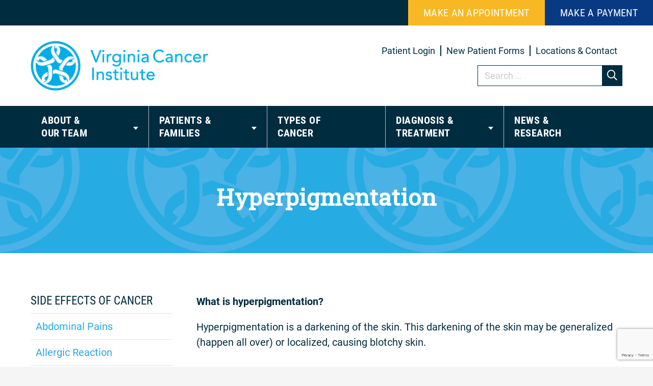

--- FILE ---
content_type: text/html; charset=UTF-8
request_url: https://www.vacancer.com/diagnosis-and-treatment/side-effects-of-cancer/hyperpigmentation/
body_size: 10565
content:
<!doctype html>
<html lang="en-US" class="stovepipe2020 nojs">
<head>
	<meta charset="UTF-8" />
	<meta name="viewport" content="width=device-width, initial-scale=1" />
	<meta name='robots' content='index, follow, max-image-preview:large, max-snippet:-1, max-video-preview:-1' />

	<!-- This site is optimized with the Yoast SEO plugin v26.8 - https://yoast.com/product/yoast-seo-wordpress/ -->
	<title>Hyperpigmentation - Virginia Cancer Institute</title>
	<link rel="canonical" href="https://www.vacancer.com/diagnosis-and-treatment/side-effects-of-cancer/hyperpigmentation/" />
	<meta property="og:locale" content="en_US" />
	<meta property="og:type" content="article" />
	<meta property="og:title" content="Hyperpigmentation - Virginia Cancer Institute" />
	<meta property="og:description" content="What is hyperpigmentation? Hyperpigmentation is a darkening of the skin. This darkening of the skin may be generalized (happen all over) or localized, causing blotchy skin. What causes hyperpigmentation? Some chemotherapy agents can cause hyperpigmentation. The cause of this side effect is currently unknown but may involve direct toxicity, stimulation of melanocytes (cells in skin..." />
	<meta property="og:url" content="https://www.vacancer.com/diagnosis-and-treatment/side-effects-of-cancer/hyperpigmentation/" />
	<meta property="og:site_name" content="Virginia Cancer Institute" />
	<meta name="twitter:card" content="summary_large_image" />
	<!-- / Yoast SEO plugin. -->


<link rel='dns-prefetch' href='//www.google.com' />
<link rel='dns-prefetch' href='//fonts.googleapis.com' />
<link rel="alternate" type="application/rss+xml" title="Virginia Cancer Institute &raquo; Feed" href="https://www.vacancer.com/feed/" />
<link rel="alternate" type="application/rss+xml" title="Virginia Cancer Institute &raquo; Comments Feed" href="https://www.vacancer.com/comments/feed/" />
<link rel="alternate" type="application/rss+xml" title="Virginia Cancer Institute &raquo; Hyperpigmentation Comments Feed" href="https://www.vacancer.com/diagnosis-and-treatment/side-effects-of-cancer/hyperpigmentation/feed/" />
<link rel="alternate" title="oEmbed (JSON)" type="application/json+oembed" href="https://www.vacancer.com/wp-json/oembed/1.0/embed?url=https%3A%2F%2Fwww.vacancer.com%2Fdiagnosis-and-treatment%2Fside-effects-of-cancer%2Fhyperpigmentation%2F" />
<link rel="alternate" title="oEmbed (XML)" type="text/xml+oembed" href="https://www.vacancer.com/wp-json/oembed/1.0/embed?url=https%3A%2F%2Fwww.vacancer.com%2Fdiagnosis-and-treatment%2Fside-effects-of-cancer%2Fhyperpigmentation%2F&#038;format=xml" />
<style id='wp-img-auto-sizes-contain-inline-css' type='text/css'>
img:is([sizes=auto i],[sizes^="auto," i]){contain-intrinsic-size:3000px 1500px}
/*# sourceURL=wp-img-auto-sizes-contain-inline-css */
</style>
<style id='classic-theme-styles-inline-css' type='text/css'>
/*! This file is auto-generated */
.wp-block-button__link{color:#fff;background-color:#32373c;border-radius:9999px;box-shadow:none;text-decoration:none;padding:calc(.667em + 2px) calc(1.333em + 2px);font-size:1.125em}.wp-block-file__button{background:#32373c;color:#fff;text-decoration:none}
/*# sourceURL=/wp-includes/css/classic-themes.min.css */
</style>
<link rel='stylesheet' id='sp_select2_style-css' href='https://www.vacancer.com/wp-content/themes/stovepipe-child/css/select2.min.css?ver=6.9' type='text/css' media='all' />
<link rel='stylesheet' id='google-fonts-css' href='https://fonts.googleapis.com/css2?family=Roboto+Condensed%3Aital%2Cwght%400%2C400%3B0%2C700%3B1%2C400&#038;family=Roboto%3Aital%2Cwght%400%2C400%3B0%2C500%3B0%2C700%3B1%2C400&#038;display=swap&#038;ver=6.9' type='text/css' media='all' />
<link rel='stylesheet' id='sp_fontawesome_5_style-css' href='https://www.vacancer.com/wp-content/themes/stovepipe/lib/fontawesome-5.15.3/css/all.min.css?ver=6.9' type='text/css' media='all' />
<link rel='stylesheet' id='squadbox_location_style-css' href='https://www.vacancer.com/wp-content/plugins/squadbox-location/assets/css/style.css?ver=6.9' type='text/css' media='all' />
<link rel='stylesheet' id='sp_child_style-css' href='https://www.vacancer.com/wp-content/themes/stovepipe-child/style.css?ver=1698787758' type='text/css' media='all' />
<script type="text/javascript" src="https://www.vacancer.com/wp-includes/js/jquery/jquery.min.js?ver=3.7.1" id="jquery-core-js"></script>
<script type="text/javascript" src="https://www.vacancer.com/wp-content/themes/stovepipe-child/js/select2.min.js?ver=6.9" id="sp_select2_script-js"></script>
<script type="text/javascript" src="https://www.vacancer.com/wp-content/themes/stovepipe-child/js/script.js?ver=1695665137" id="sp_child_script-js"></script>
<link rel="https://api.w.org/" href="https://www.vacancer.com/wp-json/" /><link rel="alternate" title="JSON" type="application/json" href="https://www.vacancer.com/wp-json/wp/v2/pages/1408" /><link rel="EditURI" type="application/rsd+xml" title="RSD" href="https://www.vacancer.com/xmlrpc.php?rsd" />
<link rel='shortlink' href='https://www.vacancer.com/?p=1408' />
<!-- Google Tag Manager -->
<script>(function(w,d,s,l,i){w[l]=w[l]||[];w[l].push({'gtm.start':
new Date().getTime(),event:'gtm.js'});var f=d.getElementsByTagName(s)[0],
j=d.createElement(s),dl=l!='dataLayer'?'&l='+l:'';j.async=true;j.src=
'https://www.googletagmanager.com/gtm.js?id='+i+dl;f.parentNode.insertBefore(j,f);
})(window,document,'script','dataLayer','GTM-M5676S4');</script>
<!-- End Google Tag Manager -->

<!-- Facebook Conversion Code for VCI Leads -->
<script>(function() {
  var _fbq = window._fbq || (window._fbq = []);
  if (!_fbq.loaded) {
    var fbds = document.createElement('script');
    fbds.async = true;
    fbds.src = '//connect.facebook.net/en_US/fbds.js';
    var s = document.getElementsByTagName('script')[0];
    s.parentNode.insertBefore(fbds, s);
    _fbq.loaded = true;
  }
})();
window._fbq = window._fbq || [];
window._fbq.push(['track', '6020011425193', {'value':'0.00','currency':'USD'}]);
</script>
<noscript><img height="1" width="1" alt="" style="display:none" src="https://www.facebook.com/tr?ev=6020011425193&amp;cd[value]=0.00&amp;cd[currency]=USD&amp;noscript=1" /></noscript><link rel="icon" href="https://www.vacancer.com/wp-content/uploads/2020/07/logo-circle.png" sizes="32x32" />
<link rel="icon" href="https://www.vacancer.com/wp-content/uploads/2020/07/logo-circle.png" sizes="192x192" />
<link rel="apple-touch-icon" href="https://www.vacancer.com/wp-content/uploads/2020/07/logo-circle.png" />
<meta name="msapplication-TileImage" content="https://www.vacancer.com/wp-content/uploads/2020/07/logo-circle.png" />
		<style type="text/css" id="wp-custom-css">
			body.page-id-3694 #sidebar-cancer-navigation,
body.parent-pageid-3694 #sidebar-cancer-navigation {
	display: none;
}
.header-logo img {
	display: block;
}
.mw-600 {
	max-width: 600px;
}		</style>
		<style id='global-styles-inline-css' type='text/css'>
:root{--wp--preset--aspect-ratio--square: 1;--wp--preset--aspect-ratio--4-3: 4/3;--wp--preset--aspect-ratio--3-4: 3/4;--wp--preset--aspect-ratio--3-2: 3/2;--wp--preset--aspect-ratio--2-3: 2/3;--wp--preset--aspect-ratio--16-9: 16/9;--wp--preset--aspect-ratio--9-16: 9/16;--wp--preset--color--black: #000000;--wp--preset--color--cyan-bluish-gray: #abb8c3;--wp--preset--color--white: #ffffff;--wp--preset--color--pale-pink: #f78da7;--wp--preset--color--vivid-red: #cf2e2e;--wp--preset--color--luminous-vivid-orange: #ff6900;--wp--preset--color--luminous-vivid-amber: #fcb900;--wp--preset--color--light-green-cyan: #7bdcb5;--wp--preset--color--vivid-green-cyan: #00d084;--wp--preset--color--pale-cyan-blue: #8ed1fc;--wp--preset--color--vivid-cyan-blue: #0693e3;--wp--preset--color--vivid-purple: #9b51e0;--wp--preset--gradient--vivid-cyan-blue-to-vivid-purple: linear-gradient(135deg,rgb(6,147,227) 0%,rgb(155,81,224) 100%);--wp--preset--gradient--light-green-cyan-to-vivid-green-cyan: linear-gradient(135deg,rgb(122,220,180) 0%,rgb(0,208,130) 100%);--wp--preset--gradient--luminous-vivid-amber-to-luminous-vivid-orange: linear-gradient(135deg,rgb(252,185,0) 0%,rgb(255,105,0) 100%);--wp--preset--gradient--luminous-vivid-orange-to-vivid-red: linear-gradient(135deg,rgb(255,105,0) 0%,rgb(207,46,46) 100%);--wp--preset--gradient--very-light-gray-to-cyan-bluish-gray: linear-gradient(135deg,rgb(238,238,238) 0%,rgb(169,184,195) 100%);--wp--preset--gradient--cool-to-warm-spectrum: linear-gradient(135deg,rgb(74,234,220) 0%,rgb(151,120,209) 20%,rgb(207,42,186) 40%,rgb(238,44,130) 60%,rgb(251,105,98) 80%,rgb(254,248,76) 100%);--wp--preset--gradient--blush-light-purple: linear-gradient(135deg,rgb(255,206,236) 0%,rgb(152,150,240) 100%);--wp--preset--gradient--blush-bordeaux: linear-gradient(135deg,rgb(254,205,165) 0%,rgb(254,45,45) 50%,rgb(107,0,62) 100%);--wp--preset--gradient--luminous-dusk: linear-gradient(135deg,rgb(255,203,112) 0%,rgb(199,81,192) 50%,rgb(65,88,208) 100%);--wp--preset--gradient--pale-ocean: linear-gradient(135deg,rgb(255,245,203) 0%,rgb(182,227,212) 50%,rgb(51,167,181) 100%);--wp--preset--gradient--electric-grass: linear-gradient(135deg,rgb(202,248,128) 0%,rgb(113,206,126) 100%);--wp--preset--gradient--midnight: linear-gradient(135deg,rgb(2,3,129) 0%,rgb(40,116,252) 100%);--wp--preset--font-size--small: 13px;--wp--preset--font-size--medium: 20px;--wp--preset--font-size--large: 36px;--wp--preset--font-size--x-large: 42px;--wp--preset--spacing--20: 0.44rem;--wp--preset--spacing--30: 0.67rem;--wp--preset--spacing--40: 1rem;--wp--preset--spacing--50: 1.5rem;--wp--preset--spacing--60: 2.25rem;--wp--preset--spacing--70: 3.38rem;--wp--preset--spacing--80: 5.06rem;--wp--preset--shadow--natural: 6px 6px 9px rgba(0, 0, 0, 0.2);--wp--preset--shadow--deep: 12px 12px 50px rgba(0, 0, 0, 0.4);--wp--preset--shadow--sharp: 6px 6px 0px rgba(0, 0, 0, 0.2);--wp--preset--shadow--outlined: 6px 6px 0px -3px rgb(255, 255, 255), 6px 6px rgb(0, 0, 0);--wp--preset--shadow--crisp: 6px 6px 0px rgb(0, 0, 0);}:where(.is-layout-flex){gap: 0.5em;}:where(.is-layout-grid){gap: 0.5em;}body .is-layout-flex{display: flex;}.is-layout-flex{flex-wrap: wrap;align-items: center;}.is-layout-flex > :is(*, div){margin: 0;}body .is-layout-grid{display: grid;}.is-layout-grid > :is(*, div){margin: 0;}:where(.wp-block-columns.is-layout-flex){gap: 2em;}:where(.wp-block-columns.is-layout-grid){gap: 2em;}:where(.wp-block-post-template.is-layout-flex){gap: 1.25em;}:where(.wp-block-post-template.is-layout-grid){gap: 1.25em;}.has-black-color{color: var(--wp--preset--color--black) !important;}.has-cyan-bluish-gray-color{color: var(--wp--preset--color--cyan-bluish-gray) !important;}.has-white-color{color: var(--wp--preset--color--white) !important;}.has-pale-pink-color{color: var(--wp--preset--color--pale-pink) !important;}.has-vivid-red-color{color: var(--wp--preset--color--vivid-red) !important;}.has-luminous-vivid-orange-color{color: var(--wp--preset--color--luminous-vivid-orange) !important;}.has-luminous-vivid-amber-color{color: var(--wp--preset--color--luminous-vivid-amber) !important;}.has-light-green-cyan-color{color: var(--wp--preset--color--light-green-cyan) !important;}.has-vivid-green-cyan-color{color: var(--wp--preset--color--vivid-green-cyan) !important;}.has-pale-cyan-blue-color{color: var(--wp--preset--color--pale-cyan-blue) !important;}.has-vivid-cyan-blue-color{color: var(--wp--preset--color--vivid-cyan-blue) !important;}.has-vivid-purple-color{color: var(--wp--preset--color--vivid-purple) !important;}.has-black-background-color{background-color: var(--wp--preset--color--black) !important;}.has-cyan-bluish-gray-background-color{background-color: var(--wp--preset--color--cyan-bluish-gray) !important;}.has-white-background-color{background-color: var(--wp--preset--color--white) !important;}.has-pale-pink-background-color{background-color: var(--wp--preset--color--pale-pink) !important;}.has-vivid-red-background-color{background-color: var(--wp--preset--color--vivid-red) !important;}.has-luminous-vivid-orange-background-color{background-color: var(--wp--preset--color--luminous-vivid-orange) !important;}.has-luminous-vivid-amber-background-color{background-color: var(--wp--preset--color--luminous-vivid-amber) !important;}.has-light-green-cyan-background-color{background-color: var(--wp--preset--color--light-green-cyan) !important;}.has-vivid-green-cyan-background-color{background-color: var(--wp--preset--color--vivid-green-cyan) !important;}.has-pale-cyan-blue-background-color{background-color: var(--wp--preset--color--pale-cyan-blue) !important;}.has-vivid-cyan-blue-background-color{background-color: var(--wp--preset--color--vivid-cyan-blue) !important;}.has-vivid-purple-background-color{background-color: var(--wp--preset--color--vivid-purple) !important;}.has-black-border-color{border-color: var(--wp--preset--color--black) !important;}.has-cyan-bluish-gray-border-color{border-color: var(--wp--preset--color--cyan-bluish-gray) !important;}.has-white-border-color{border-color: var(--wp--preset--color--white) !important;}.has-pale-pink-border-color{border-color: var(--wp--preset--color--pale-pink) !important;}.has-vivid-red-border-color{border-color: var(--wp--preset--color--vivid-red) !important;}.has-luminous-vivid-orange-border-color{border-color: var(--wp--preset--color--luminous-vivid-orange) !important;}.has-luminous-vivid-amber-border-color{border-color: var(--wp--preset--color--luminous-vivid-amber) !important;}.has-light-green-cyan-border-color{border-color: var(--wp--preset--color--light-green-cyan) !important;}.has-vivid-green-cyan-border-color{border-color: var(--wp--preset--color--vivid-green-cyan) !important;}.has-pale-cyan-blue-border-color{border-color: var(--wp--preset--color--pale-cyan-blue) !important;}.has-vivid-cyan-blue-border-color{border-color: var(--wp--preset--color--vivid-cyan-blue) !important;}.has-vivid-purple-border-color{border-color: var(--wp--preset--color--vivid-purple) !important;}.has-vivid-cyan-blue-to-vivid-purple-gradient-background{background: var(--wp--preset--gradient--vivid-cyan-blue-to-vivid-purple) !important;}.has-light-green-cyan-to-vivid-green-cyan-gradient-background{background: var(--wp--preset--gradient--light-green-cyan-to-vivid-green-cyan) !important;}.has-luminous-vivid-amber-to-luminous-vivid-orange-gradient-background{background: var(--wp--preset--gradient--luminous-vivid-amber-to-luminous-vivid-orange) !important;}.has-luminous-vivid-orange-to-vivid-red-gradient-background{background: var(--wp--preset--gradient--luminous-vivid-orange-to-vivid-red) !important;}.has-very-light-gray-to-cyan-bluish-gray-gradient-background{background: var(--wp--preset--gradient--very-light-gray-to-cyan-bluish-gray) !important;}.has-cool-to-warm-spectrum-gradient-background{background: var(--wp--preset--gradient--cool-to-warm-spectrum) !important;}.has-blush-light-purple-gradient-background{background: var(--wp--preset--gradient--blush-light-purple) !important;}.has-blush-bordeaux-gradient-background{background: var(--wp--preset--gradient--blush-bordeaux) !important;}.has-luminous-dusk-gradient-background{background: var(--wp--preset--gradient--luminous-dusk) !important;}.has-pale-ocean-gradient-background{background: var(--wp--preset--gradient--pale-ocean) !important;}.has-electric-grass-gradient-background{background: var(--wp--preset--gradient--electric-grass) !important;}.has-midnight-gradient-background{background: var(--wp--preset--gradient--midnight) !important;}.has-small-font-size{font-size: var(--wp--preset--font-size--small) !important;}.has-medium-font-size{font-size: var(--wp--preset--font-size--medium) !important;}.has-large-font-size{font-size: var(--wp--preset--font-size--large) !important;}.has-x-large-font-size{font-size: var(--wp--preset--font-size--x-large) !important;}
/*# sourceURL=global-styles-inline-css */
</style>
</head>

<body class="wp-singular page-template-default page page-id-1408 page-child parent-pageid-495 wp-theme-stovepipe wp-child-theme-stovepipe-child">
<!-- Google Tag Manager (noscript) -->
<noscript><iframe src="https://www.googletagmanager.com/ns.html?id=GTM-M5676S4"
height="0" width="0" style="display:none;visibility:hidden"></iframe></noscript>
<!-- End Google Tag Manager (noscript) -->
<a class="skip-to-content" href="#main">Skip to content</a>

<div id="wrapper">

<div id="topbar" class="topbar">
	<nav id="top-menu">
		<div class="menu-top-container"><ul id="top-menu" class="menu"><li id="menu-item-4509" class="menu-item menu-item-type-post_type menu-item-object-page menu-item-4509"><a href="https://www.vacancer.com/locations-and-contact/">Make an Appointment</a></li>
<li id="menu-item-4661" class="menu-item menu-item-type-post_type menu-item-object-page menu-item-4661"><a href="https://www.vacancer.com/make-a-payment/">Make a Payment</a></li>
</ul></div>	</nav>
</div>

<header id="header" class="header contain" role="banner">
	<div class="header-logo">
		<a href="https://www.vacancer.com/" rel="home" class="logo"><img width="351" height="99" src="https://www.vacancer.com/wp-content/uploads/2020/07/logo-full.png" class="logo-img" alt="Virginia Cancer Institute" decoding="async" /></a>	</div>
	<div class="header-secondary-nav">
		<div class="menu-secondary-container"><ul id="secondary-menu" class="menu"><li id="menu-item-208" class="menu-item menu-item-type-custom menu-item-object-custom menu-item-208"><a target="_blank" href="http://www.carespaceportal.com/">Patient Login</a></li>
<li id="menu-item-212" class="menu-item menu-item-type-post_type menu-item-object-page menu-item-212"><a href="https://www.vacancer.com/new-patient-forms/">New Patient Forms</a></li>
<li id="menu-item-211" class="menu-item menu-item-type-post_type menu-item-object-page menu-item-211"><a href="https://www.vacancer.com/locations-and-contact/">Locations &#038; Contact</a></li>
</ul></div>		<form role="search" method="get" class="search-form" action="https://www.vacancer.com/">
				<label>
					<span class="screen-reader-text">Search for:</span>
					<input type="search" class="search-field" placeholder="Search &hellip;" value="" name="s" />
				</label>
				<input type="submit" class="search-submit" value="Search" />
			</form>	</div>
	<nav class="menu-buttons">
		<a class="menu-button menu-open js-turnon" href="#menu" data-target="#menu">
			<span class="menu-button-bar"></span>
			<span class="menu-button-bar"></span>
			<span class="menu-button-bar"></span>
		</a>
	</nav>
</header>

<nav id="menu" data-target="#menu" class="menu-tab contain" role="navigation">
	<div class="topbar-mobile">
		<nav id="top-menu">
			<ul id="top-menu" class="menu">
				<li>
					<a href="/locations-and-contact/">Make an Appointment</a>
				</li>
				<li>
					<a href="/make-a-payment/">Make a Payment</a>
				</li>
			</ul>
		</nav>
		<div class="menu-secondary-container"><ul id="secondary-menu" class="menu"><li class="menu-item menu-item-type-custom menu-item-object-custom menu-item-208"><a target="_blank" href="http://www.carespaceportal.com/">Patient Login</a></li>
<li class="menu-item menu-item-type-post_type menu-item-object-page menu-item-212"><a href="https://www.vacancer.com/new-patient-forms/">New Patient Forms</a></li>
<li class="menu-item menu-item-type-post_type menu-item-object-page menu-item-211"><a href="https://www.vacancer.com/locations-and-contact/">Locations &#038; Contact</a></li>
</ul></div>	</div>
	<div class="menu-main-container"><ul id="primary-menu" class="menu"><li id="menu-item-4426" class="menu-item menu-item-type-post_type menu-item-object-page menu-item-has-children menu-item-4426"><a href="https://www.vacancer.com/about-us/">About &#038; <span>Our Team</span></a>
<ul class="sub-menu">
	<li id="menu-item-4271" class="menu-item menu-item-type-post_type menu-item-object-page menu-item-4271"><a href="https://www.vacancer.com/about-us/">About Us</a></li>
	<li id="menu-item-4272" class="menu-item menu-item-type-post_type menu-item-object-page menu-item-4272"><a href="https://www.vacancer.com/the-virginia-cancer-institute-mission-statement/">Mission Statement</a></li>
	<li id="menu-item-3769" class="menu-item menu-item-type-post_type menu-item-object-page menu-item-3769"><a href="https://www.vacancer.com/our-team/">Our Team</a></li>
	<li id="menu-item-4273" class="menu-item menu-item-type-post_type menu-item-object-page menu-item-4273"><a href="https://www.vacancer.com/radiological-service/">Radiological Services</a></li>
	<li id="menu-item-4518" class="menu-item menu-item-type-post_type menu-item-object-page menu-item-4518"><a href="https://www.vacancer.com/covid-19/">COVID-19 Information</a></li>
</ul>
</li>
<li id="menu-item-4359" class="menu-item menu-item-type-post_type menu-item-object-page menu-item-has-children menu-item-4359"><a href="https://www.vacancer.com/patients-and-families/">Patients &#038; <span>Families</span></a>
<ul class="sub-menu">
	<li id="menu-item-4358" class="menu-item menu-item-type-post_type menu-item-object-page menu-item-4358"><a href="https://www.vacancer.com/patients-and-families/">Patients &#038; Family</a></li>
	<li id="menu-item-4046" class="menu-item menu-item-type-post_type menu-item-object-page menu-item-has-children menu-item-4046"><a href="https://www.vacancer.com/patients-and-families/resources-for-the-newly-diagnosed/">Newly Diagnosed?</a>
	<ul class="sub-menu">
		<li id="menu-item-4047" class="menu-item menu-item-type-post_type menu-item-object-page menu-item-4047"><a href="https://www.vacancer.com/patients-and-families/resources-for-the-newly-diagnosed/diagnosing-cancer/">Diagnosing Cancer</a></li>
		<li id="menu-item-4048" class="menu-item menu-item-type-post_type menu-item-object-page menu-item-4048"><a href="https://www.vacancer.com/patients-and-families/resources-for-the-newly-diagnosed/introduction-to-cancer-treatment/">Introduction to Cancer Treatment</a></li>
		<li id="menu-item-4054" class="menu-item menu-item-type-post_type menu-item-object-page menu-item-4054"><a href="https://www.vacancer.com/patients-and-families/resources-for-the-newly-diagnosed/optimizing-treatment/">Optimizing Treatment</a></li>
		<li id="menu-item-4055" class="menu-item menu-item-type-post_type menu-item-object-page menu-item-4055"><a href="https://www.vacancer.com/patients-and-families/resources-for-the-newly-diagnosed/questions-to-ask/">Questions to Ask</a></li>
		<li id="menu-item-4056" class="menu-item menu-item-type-post_type menu-item-object-page menu-item-4056"><a href="https://www.vacancer.com/patients-and-families/resources-for-the-newly-diagnosed/getting-a-second-opinion/">Getting a Second Opinion</a></li>
	</ul>
</li>
	<li id="menu-item-4049" class="menu-item menu-item-type-post_type menu-item-object-page menu-item-has-children menu-item-4049"><a href="https://www.vacancer.com/patients-and-families/your-first-appointment/">Your First Appointment</a>
	<ul class="sub-menu">
		<li id="menu-item-4050" class="menu-item menu-item-type-post_type menu-item-object-page menu-item-4050"><a href="https://www.vacancer.com/patients-and-families/your-first-appointment/what-to-bring/">What to Bring</a></li>
		<li id="menu-item-4051" class="menu-item menu-item-type-post_type menu-item-object-page menu-item-4051"><a href="https://www.vacancer.com/patients-and-families/your-first-appointment/emergencies-and-phone-calls/">Emergencies and Phone Calls</a></li>
		<li id="menu-item-4052" class="menu-item menu-item-type-post_type menu-item-object-page menu-item-4052"><a href="https://www.vacancer.com/patients-and-families/your-first-appointment/billing-and-insurance/">Billing and Insurance</a></li>
		<li id="menu-item-4053" class="menu-item menu-item-type-post_type menu-item-object-page menu-item-4053"><a href="https://www.vacancer.com/patients-and-families/your-first-appointment/patient-rights-and-responsibilities/">Patient Rights and Responsibilities</a></li>
	</ul>
</li>
	<li id="menu-item-4584" class="menu-item menu-item-type-post_type menu-item-object-page menu-item-4584"><a href="https://www.vacancer.com/patients-and-families/no-show-cancellation-policy/">No Show/Cancellation Policy</a></li>
	<li id="menu-item-4057" class="menu-item menu-item-type-post_type menu-item-object-page menu-item-has-children menu-item-4057"><a href="https://www.vacancer.com/patients-and-families/current-patients-family/">Current Patients &#038; Family</a>
	<ul class="sub-menu">
		<li id="menu-item-4058" class="menu-item menu-item-type-post_type menu-item-object-page menu-item-4058"><a href="https://www.vacancer.com/patients-and-families/current-patients-family/prescription-refills/">Prescription Refills</a></li>
	</ul>
</li>
	<li id="menu-item-4060" class="menu-item menu-item-type-post_type menu-item-object-page menu-item-has-children menu-item-4060"><a href="https://www.vacancer.com/patients-and-families/support-events/">Support &#038; Events</a>
	<ul class="sub-menu">
		<li id="menu-item-4059" class="menu-item menu-item-type-post_type menu-item-object-page menu-item-4059"><a href="https://www.vacancer.com/patients-and-families/support-events/caregiver-resources/">Caregiver Resources</a></li>
		<li id="menu-item-4061" class="menu-item menu-item-type-post_type menu-item-object-page menu-item-4061"><a href="https://www.vacancer.com/patients-and-families/support-events/caregiver-resources/caregiving-and-sibling-relationships-challenges-and-opportunities/">Challenges and Opportunities</a></li>
		<li id="menu-item-4063" class="menu-item menu-item-type-post_type menu-item-object-page menu-item-4063"><a href="https://www.vacancer.com/patients-and-families/support-events/caregiver-resources/communicating-with-doctors-and-managing-hospitalization/">Communicating with Doctors</a></li>
		<li id="menu-item-4062" class="menu-item menu-item-type-post_type menu-item-object-page menu-item-4062"><a href="https://www.vacancer.com/patients-and-families/support-events/caregiver-resources/taking-care-of-you-self-care-for-family-caregivers/">Self-care</a></li>
	</ul>
</li>
	<li id="menu-item-4064" class="menu-item menu-item-type-post_type menu-item-object-page menu-item-has-children menu-item-4064"><a href="https://www.vacancer.com/patients-and-families/clinical-trials/">Clinical Trials</a>
	<ul class="sub-menu">
		<li id="menu-item-4069" class="menu-item menu-item-type-post_type menu-item-object-page menu-item-4069"><a href="https://www.vacancer.com/patients-and-families/clinical-trials/what-are-clinical-trials/">What are Clinical Trials?</a></li>
		<li id="menu-item-4065" class="menu-item menu-item-type-post_type menu-item-object-page menu-item-4065"><a href="https://www.vacancer.com/patients-and-families/clinical-trials/phases-of-clinical-trials/">Phases of Clinical Trials</a></li>
		<li id="menu-item-4066" class="menu-item menu-item-type-post_type menu-item-object-page menu-item-4066"><a href="https://www.vacancer.com/patients-and-families/clinical-trials/how-are-clinical-trials-conducted/">How are Clinical Trials Conducted?</a></li>
		<li id="menu-item-4067" class="menu-item menu-item-type-post_type menu-item-object-page menu-item-4067"><a href="https://www.vacancer.com/patients-and-families/clinical-trials/clinical-trial-safeguards/">Clinical Trial Safeguards</a></li>
		<li id="menu-item-4068" class="menu-item menu-item-type-post_type menu-item-object-page menu-item-4068"><a href="https://www.vacancer.com/patients-and-families/clinical-trials/cost-of-clinical-trials/">Cost of Clinical Trials</a></li>
	</ul>
</li>
</ul>
</li>
<li id="menu-item-3665" class="menu-item menu-item-type-post_type menu-item-object-cancer menu-item-3665"><a href="https://www.vacancer.com/cancer/overview/">Types of <span>Cancer</span></a></li>
<li id="menu-item-33" class="menu-mega menu-full menu-item menu-item-type-post_type menu-item-object-page menu-item-has-children menu-item-33"><a href="https://www.vacancer.com/diagnosis-treatment/">Diagnosis &#038; <span>Treatment</span></a>
<ul class="sub-menu">
	<li id="menu-item-4290" class="menu-item menu-item-type-post_type menu-item-object-page current-page-ancestor menu-item-4290"><a href="https://www.vacancer.com/diagnosis-and-treatment/">Diagnosis &#038; Treatment</a></li>
	<li id="menu-item-4276" class="menu-item menu-item-type-post_type menu-item-object-page menu-item-4276"><a href="https://www.vacancer.com/diagnosis-and-treatment/diagnostics/">Diagnostics</a></li>
	<li id="menu-item-4277" class="menu-item menu-item-type-post_type menu-item-object-page menu-item-4277"><a href="https://www.vacancer.com/diagnosis-and-treatment/determining-your-treatment/">Determining Your Treatment</a></li>
	<li id="menu-item-4070" class="menu-item menu-item-type-post_type menu-item-object-page menu-item-has-children menu-item-4070"><a href="https://www.vacancer.com/diagnosis-and-treatment/chemotheraphy/">Chemotherapy</a>
	<ul class="sub-menu">
		<li id="menu-item-4291" class="menu-item menu-item-type-post_type menu-item-object-page menu-item-4291"><a href="https://www.vacancer.com/diagnosis-and-treatment/chemotheraphy/">Chemotherapy</a></li>
		<li id="menu-item-4071" class="menu-item menu-item-type-post_type menu-item-object-page menu-item-4071"><a href="https://www.vacancer.com/diagnosis-and-treatment/chemotheraphy/how-is-chemotherapy-delivered/">How is chemotherapy delivered?</a></li>
		<li id="menu-item-4072" class="menu-item menu-item-type-post_type menu-item-object-page menu-item-4072"><a href="https://www.vacancer.com/diagnosis-and-treatment/chemotheraphy/managing-side-effects/">Managing Side Effects</a></li>
		<li id="menu-item-4073" class="menu-item menu-item-type-post_type menu-item-object-page menu-item-4073"><a href="https://www.vacancer.com/diagnosis-and-treatment/chemotheraphy/chemo-brain/">Chemo Brain</a></li>
		<li id="menu-item-4074" class="menu-item menu-item-type-post_type menu-item-object-page menu-item-4074"><a href="https://www.vacancer.com/diagnosis-and-treatment/chemotheraphy/understanding-and-monitoring-your-blood-counts/">Understanding and Monitoring Your Blood Counts</a></li>
		<li id="menu-item-4077" class="menu-item menu-item-type-post_type menu-item-object-page menu-item-4077"><a href="https://www.vacancer.com/diagnosis-and-treatment/chemotheraphy/when-to-call-your-doctor/">When to Call Your Doctor</a></li>
		<li id="menu-item-4075" class="menu-item menu-item-type-post_type menu-item-object-page menu-item-4075"><a href="https://www.vacancer.com/diagnosis-and-treatment/chemotheraphy/frequently-asked-questions/">Frequently Asked Questions</a></li>
	</ul>
</li>
	<li id="menu-item-4078" class="menu-item menu-item-type-post_type menu-item-object-page menu-item-has-children menu-item-4078"><a href="https://www.vacancer.com/diagnosis-and-treatment/radiation-therapy/">Radiation Therapy</a>
	<ul class="sub-menu">
		<li id="menu-item-4292" class="menu-item menu-item-type-post_type menu-item-object-page menu-item-4292"><a href="https://www.vacancer.com/diagnosis-and-treatment/radiation-therapy/">Radiation Therapy</a></li>
		<li id="menu-item-4087" class="menu-item menu-item-type-post_type menu-item-object-page menu-item-4087"><a href="https://www.vacancer.com/diagnosis-and-treatment/radiation-therapy/techniques-for-delivering-radiation-therapy/">Techniques for Delivering Radiation Therapy</a></li>
		<li id="menu-item-4088" class="menu-item menu-item-type-post_type menu-item-object-page menu-item-4088"><a href="https://www.vacancer.com/diagnosis-and-treatment/radiation-therapy/what-to-expect-during-radiation-treatment/">What To Expect During Radiation Treatment</a></li>
		<li id="menu-item-4079" class="menu-item menu-item-type-post_type menu-item-object-page menu-item-4079"><a href="https://www.vacancer.com/diagnosis-and-treatment/radiation-therapy/side-effects-of-radiation-therapy/">Side Effects of Radiation Therapy</a></li>
		<li id="menu-item-4080" class="menu-item menu-item-type-post_type menu-item-object-page menu-item-4080"><a href="https://www.vacancer.com/diagnosis-and-treatment/radiation-therapy/prevention-and-management-of-radiation-side-effects/">Prevention and Management of Radiation Side Effects</a></li>
		<li id="menu-item-4081" class="menu-item menu-item-type-post_type menu-item-object-page menu-item-4081"><a href="https://www.vacancer.com/diagnosis-and-treatment/radiation-therapy/frequently-asked-questions/">Frequently Asked Questions</a></li>
	</ul>
</li>
	<li id="menu-item-4082" class="menu-item menu-item-type-post_type menu-item-object-page menu-item-has-children menu-item-4082"><a href="https://www.vacancer.com/diagnosis-and-treatment/surgery/">Surgery</a>
	<ul class="sub-menu">
		<li id="menu-item-4293" class="menu-item menu-item-type-post_type menu-item-object-page menu-item-4293"><a href="https://www.vacancer.com/diagnosis-and-treatment/surgery/">Surgery</a></li>
		<li id="menu-item-4086" class="menu-item menu-item-type-post_type menu-item-object-page menu-item-4086"><a href="https://www.vacancer.com/diagnosis-and-treatment/surgery/useful-terms-about-surgery/">Useful Terms About Surgery</a></li>
		<li id="menu-item-4085" class="menu-item menu-item-type-post_type menu-item-object-page menu-item-4085"><a href="https://www.vacancer.com/diagnosis-and-treatment/surgery/frequently-asked-questions-about-surgery/">Frequently Asked Questions About Surgery</a></li>
		<li id="menu-item-4083" class="menu-item menu-item-type-post_type menu-item-object-page menu-item-4083"><a href="https://www.vacancer.com/diagnosis-and-treatment/surgery/understanding-your-pathology-report/">Understanding Your Pathology Report</a></li>
		<li id="menu-item-4084" class="menu-item menu-item-type-post_type menu-item-object-page menu-item-4084"><a href="https://www.vacancer.com/diagnosis-and-treatment/surgery/postsurgical-care/">Postsurgical Care</a></li>
	</ul>
</li>
	<li id="menu-item-4278" class="menu-item menu-item-type-post_type menu-item-object-page menu-item-4278"><a href="https://www.vacancer.com/diagnosis-and-treatment/hormonal-therapy/">Hormonal Therapy</a></li>
	<li id="menu-item-4279" class="menu-item menu-item-type-post_type menu-item-object-page menu-item-4279"><a href="https://www.vacancer.com/diagnosis-and-treatment/targeted-therapy/">Targeted Therapy</a></li>
	<li id="menu-item-4280" class="menu-item menu-item-type-post_type menu-item-object-page menu-item-has-children menu-item-4280"><a href="https://www.vacancer.com/diagnosis-and-treatment/stem-cell-transplantation/">Stem Cell Transplantation</a>
	<ul class="sub-menu">
		<li id="menu-item-4294" class="menu-item menu-item-type-post_type menu-item-object-page menu-item-4294"><a href="https://www.vacancer.com/diagnosis-and-treatment/stem-cell-transplantation/">Stem Cell Transplantation</a></li>
		<li id="menu-item-4090" class="menu-item menu-item-type-post_type menu-item-object-page menu-item-4090"><a href="https://www.vacancer.com/diagnosis-and-treatment/stem-cell-transplantation/autologous-stem-cell-transplant/">Autologous Stem Cell Transplant</a></li>
		<li id="menu-item-4089" class="menu-item menu-item-type-post_type menu-item-object-page menu-item-4089"><a href="https://www.vacancer.com/diagnosis-and-treatment/stem-cell-transplantation/allogeneic-stem-cell-transplant/">Allogeneic Stem Cell Transplant</a></li>
	</ul>
</li>
	<li id="menu-item-4281" class="menu-item menu-item-type-post_type menu-item-object-page current-page-ancestor menu-item-4281"><a href="https://www.vacancer.com/diagnosis-and-treatment/side-effects-of-cancer/">Side Effects of Cancer</a></li>
	<li id="menu-item-4282" class="menu-item menu-item-type-post_type menu-item-object-page menu-item-4282"><a href="https://www.vacancer.com/diagnosis-and-treatment/complementary-and-alternative/">Complementary and Alternative</a></li>
</ul>
</li>
<li id="menu-item-32" class="menu-item menu-item-type-post_type menu-item-object-page menu-item-32"><a href="https://www.vacancer.com/news-research/">News &#038; <span>Research</span></a></li>
</ul></div>	<ul class="sub-menu menu-search-form">
		<li><form role="search" method="get" class="search-form" action="https://www.vacancer.com/">
				<label>
					<span class="screen-reader-text">Search for:</span>
					<input type="search" class="search-field" placeholder="Search &hellip;" value="" name="s" />
				</label>
				<input type="submit" class="search-submit" value="Search" />
			</form></li>
	</ul>
</nav>

<main id="main">

<span class="sentry"></span>

	<article id="post-1408" class="main-content main-sidebar main-page post-1408 page type-page status-publish hentry">

	<header class="contain main-header">
		
<h1 class="main-title entry-title">Hyperpigmentation</h1>
		
<div class="entry-meta">
	<span class="entry-date">Posted on <time class="entry-date published updated" datetime="2013-02-01T14:44:28-05:00">February 1, 2013</time></span> <span class="entry-by">by <span class="author">evan</span></span>
</div>
	</header>

	<div class="page-nav-container mobile"><h4>Side Effects of Cancer</h4><ul class="page-nav"><li class="page_item page-item-1287"><a href="https://www.vacancer.com/diagnosis-and-treatment/side-effects-of-cancer/abdominal-pains/">Abdominal Pains</a></li>
<li class="page_item page-item-1363"><a href="https://www.vacancer.com/diagnosis-and-treatment/side-effects-of-cancer/allergic-reaction/">Allergic Reaction</a></li>
<li class="page_item page-item-1201"><a href="https://www.vacancer.com/diagnosis-and-treatment/side-effects-of-cancer/anemia/">Anemia</a></li>
<li class="page_item page-item-1313"><a href="https://www.vacancer.com/diagnosis-and-treatment/side-effects-of-cancer/anxiety/">Anxiety Treatment Options During Cancer</a></li>
<li class="page_item page-item-1367"><a href="https://www.vacancer.com/diagnosis-and-treatment/side-effects-of-cancer/bladder/">Bladder</a></li>
<li class="page_item page-item-1248"><a href="https://www.vacancer.com/diagnosis-and-treatment/side-effects-of-cancer/blood-clots/">Blood Clots</a></li>
<li class="page_item page-item-1372"><a href="https://www.vacancer.com/diagnosis-and-treatment/side-effects-of-cancer/bone-pain/">Bone Pain</a></li>
<li class="page_item page-item-1250"><a href="https://www.vacancer.com/diagnosis-and-treatment/side-effects-of-cancer/bruising-and-bleeding/">Bruising and Bleeding</a></li>
<li class="page_item page-item-1424"><a href="https://www.vacancer.com/diagnosis-and-treatment/side-effects-of-cancer/cardiac-toxicity/">Cardiac Toxicity</a></li>
<li class="page_item page-item-1274"><a href="https://www.vacancer.com/diagnosis-and-treatment/side-effects-of-cancer/1274-2/">Common Cold</a></li>
<li class="page_item page-item-1321"><a href="https://www.vacancer.com/diagnosis-and-treatment/side-effects-of-cancer/confusiondelirium/">Confusion/Delirium</a></li>
<li class="page_item page-item-1290"><a href="https://www.vacancer.com/diagnosis-and-treatment/side-effects-of-cancer/constipation/">Constipation</a></li>
<li class="page_item page-item-1279"><a href="https://www.vacancer.com/diagnosis-and-treatment/side-effects-of-cancer/1279-2/">Cough</a></li>
<li class="page_item page-item-1208"><a href="https://www.vacancer.com/diagnosis-and-treatment/side-effects-of-cancer/depression/">Depression</a></li>
<li class="page_item page-item-1294"><a href="https://www.vacancer.com/diagnosis-and-treatment/side-effects-of-cancer/diarrhea/">Diarrhea</a></li>
<li class="page_item page-item-1325"><a href="https://www.vacancer.com/diagnosis-and-treatment/side-effects-of-cancer/dizziness/">Dizziness</a></li>
<li class="page_item page-item-1334"><a href="https://www.vacancer.com/diagnosis-and-treatment/side-effects-of-cancer/dry-mouth/">Dry Mouth</a></li>
<li class="page_item page-item-1400"><a href="https://www.vacancer.com/diagnosis-and-treatment/side-effects-of-cancer/dry-skin/">Dry Skin</a></li>
<li class="page_item page-item-1376"><a href="https://www.vacancer.com/diagnosis-and-treatment/side-effects-of-cancer/earshearing/">Ears/Hearing</a></li>
<li class="page_item page-item-1258"><a href="https://www.vacancer.com/diagnosis-and-treatment/side-effects-of-cancer/electrolyte-imbalance/">Electrolyte Imbalance</a></li>
<li class="page_item page-item-1379"><a href="https://www.vacancer.com/diagnosis-and-treatment/side-effects-of-cancer/eyes/">Eyes</a></li>
<li class="page_item page-item-1212"><a href="https://www.vacancer.com/diagnosis-and-treatment/side-effects-of-cancer/fatigue/">Fatigue</a></li>
<li class="page_item page-item-1284"><a href="https://www.vacancer.com/diagnosis-and-treatment/side-effects-of-cancer/flu-like-syndromes/">Flu-like Syndromes</a></li>
<li class="page_item page-item-1402"><a href="https://www.vacancer.com/diagnosis-and-treatment/side-effects-of-cancer/flushing/">Flushing</a></li>
<li class="page_item page-item-1315"><a href="https://www.vacancer.com/diagnosis-and-treatment/side-effects-of-cancer/forgetfulness/">Forgetfulness</a></li>
<li class="page_item page-item-1426"><a href="https://www.vacancer.com/diagnosis-and-treatment/side-effects-of-cancer/growth-problems/">Growth Problems</a></li>
<li class="page_item page-item-1216"><a href="https://www.vacancer.com/diagnosis-and-treatment/side-effects-of-cancer/hair-loss/">Hair Loss</a></li>
<li class="page_item page-item-1404"><a href="https://www.vacancer.com/diagnosis-and-treatment/side-effects-of-cancer/hand-foot-syndrome/">Hand-foot Syndrome</a></li>
<li class="page_item page-item-1382"><a href="https://www.vacancer.com/diagnosis-and-treatment/side-effects-of-cancer/heart/">Heart</a></li>
<li class="page_item page-item-1296"><a href="https://www.vacancer.com/diagnosis-and-treatment/side-effects-of-cancer/heartburn/">Heartburn</a></li>
<li class="page_item page-item-1262"><a href="https://www.vacancer.com/diagnosis-and-treatment/side-effects-of-cancer/hypercalcemia/">Hypercalcemia</a></li>
<li class="page_item page-item-1408 current_page_item"><a href="https://www.vacancer.com/diagnosis-and-treatment/side-effects-of-cancer/hyperpigmentation/" aria-current="page">Hyperpigmentation</a></li>
<li class="page_item page-item-1305"><a href="https://www.vacancer.com/diagnosis-and-treatment/side-effects-of-cancer/impotence/">Impotence</a></li>
<li class="page_item page-item-1219"><a href="https://www.vacancer.com/diagnosis-and-treatment/side-effects-of-cancer/infectionfever/">Infection/Fever</a></li>
<li class="page_item page-item-1411"><a href="https://www.vacancer.com/diagnosis-and-treatment/side-effects-of-cancer/injection-site-reaction/">Injection Site Reaction</a></li>
<li class="page_item page-item-1414"><a href="https://www.vacancer.com/diagnosis-and-treatment/side-effects-of-cancer/itching/">Itching</a></li>
<li class="page_item page-item-1387"><a href="https://www.vacancer.com/diagnosis-and-treatment/side-effects-of-cancer/kidney/">Kidney</a></li>
<li class="page_item page-item-1391"><a href="https://www.vacancer.com/diagnosis-and-treatment/side-effects-of-cancer/liver/">Liver</a></li>
<li class="page_item page-item-1222"><a href="https://www.vacancer.com/diagnosis-and-treatment/side-effects-of-cancer/low-blood-counts/">Low Blood Counts</a></li>
<li class="page_item page-item-1395"><a href="https://www.vacancer.com/diagnosis-and-treatment/side-effects-of-cancer/1395-2/">Lung</a></li>
<li class="page_item page-item-1299"><a href="https://www.vacancer.com/diagnosis-and-treatment/side-effects-of-cancer/lymphedema/">Lymphedema</a></li>
<li class="page_item page-item-1428"><a href="https://www.vacancer.com/diagnosis-and-treatment/side-effects-of-cancer/menopause/">Menopause</a></li>
<li class="page_item page-item-1225"><a href="https://www.vacancer.com/diagnosis-and-treatment/side-effects-of-cancer/mouth-sores/">Mouth Sores</a></li>
<li class="page_item page-item-1228"><a href="https://www.vacancer.com/diagnosis-and-treatment/side-effects-of-cancer/1228-2/">Nausea and Vomiting</a></li>
<li class="page_item page-item-1230"><a href="https://www.vacancer.com/diagnosis-and-treatment/side-effects-of-cancer/neutropenia/">Neutropenia</a></li>
<li class="page_item page-item-1328"><a href="https://www.vacancer.com/diagnosis-and-treatment/side-effects-of-cancer/numbness-and-tingling/">Numbness and Tingling</a></li>
<li class="page_item page-item-1236"><a href="https://www.vacancer.com/diagnosis-and-treatment/side-effects-of-cancer/pain/">Pain</a></li>
<li class="page_item page-item-1418"><a href="https://www.vacancer.com/diagnosis-and-treatment/side-effects-of-cancer/photosensitivity/">Photosensitivity</a></li>
<li class="page_item page-item-1337"><a href="https://www.vacancer.com/diagnosis-and-treatment/side-effects-of-cancer/poor-appetite/">Poor Appetite</a></li>
<li class="page_item page-item-1318"><a href="https://www.vacancer.com/diagnosis-and-treatment/side-effects-of-cancer/post-traumatic-stress/">Post-traumatic Stress</a></li>
<li class="page_item page-item-1420"><a href="https://www.vacancer.com/diagnosis-and-treatment/side-effects-of-cancer/1420-2/">Radiation Recall</a></li>
<li class="page_item page-item-1422"><a href="https://www.vacancer.com/diagnosis-and-treatment/side-effects-of-cancer/rash/">Rash</a></li>
<li class="page_item page-item-1241"><a href="https://www.vacancer.com/diagnosis-and-treatment/side-effects-of-cancer/reproductionsexuality/">Reproduction/Sexuality</a></li>
<li class="page_item page-item-1430"><a href="https://www.vacancer.com/diagnosis-and-treatment/side-effects-of-cancer/secondary-malignancies/">Secondary Malignancies</a></li>
<li class="page_item page-item-1330"><a href="https://www.vacancer.com/diagnosis-and-treatment/side-effects-of-cancer/seizures/">Seizures</a></li>
<li class="page_item page-item-1432"><a href="https://www.vacancer.com/diagnosis-and-treatment/side-effects-of-cancer/sterility/">Sterility</a></li>
<li class="page_item page-item-1254"><a href="https://www.vacancer.com/diagnosis-and-treatment/side-effects-of-cancer/superior-vena-cava-syndrome/">Superior Vena Cava Syndrome</a></li>
<li class="page_item page-item-1342"><a href="https://www.vacancer.com/diagnosis-and-treatment/side-effects-of-cancer/taste-changes/">Taste Changes</a></li>
<li class="page_item page-item-1244"><a href="https://www.vacancer.com/diagnosis-and-treatment/side-effects-of-cancer/1244-2/">Thrombocytopenia</a></li>
<li class="page_item page-item-1268"><a href="https://www.vacancer.com/diagnosis-and-treatment/side-effects-of-cancer/tumor-lysis-syndrome/">Tumor Lysis Syndrome</a></li>
<li class="page_item page-item-1308"><a href="https://www.vacancer.com/diagnosis-and-treatment/side-effects-of-cancer/vaginal-dryness/">Vaginal Dryness</a></li>
<li class="page_item page-item-1302"><a href="https://www.vacancer.com/diagnosis-and-treatment/side-effects-of-cancer/water-retention/">Water Retention</a></li>
<li class="page_item page-item-1349"><a href="https://www.vacancer.com/diagnosis-and-treatment/side-effects-of-cancer/weight-gain/">Weight Gain</a></li>
<li class="page_item page-item-1354"><a href="https://www.vacancer.com/diagnosis-and-treatment/side-effects-of-cancer/weight-loss/">Weight Loss</a></li>
</ul></div>
	<div class="contain entry-wrapper entry-sidebar">

		
	<aside id="secondary" class="widget-area" role="complementary">
		<section id="custom_html-6" class="widget_text widget widget_custom_html"><div class="textwidget custom-html-widget"><div class="page-nav-container desktop"><h4>Side Effects of Cancer</h4><ul class="page-nav"><li class="page_item page-item-1287"><a href="https://www.vacancer.com/diagnosis-and-treatment/side-effects-of-cancer/abdominal-pains/">Abdominal Pains</a></li>
<li class="page_item page-item-1363"><a href="https://www.vacancer.com/diagnosis-and-treatment/side-effects-of-cancer/allergic-reaction/">Allergic Reaction</a></li>
<li class="page_item page-item-1201"><a href="https://www.vacancer.com/diagnosis-and-treatment/side-effects-of-cancer/anemia/">Anemia</a></li>
<li class="page_item page-item-1313"><a href="https://www.vacancer.com/diagnosis-and-treatment/side-effects-of-cancer/anxiety/">Anxiety Treatment Options During Cancer</a></li>
<li class="page_item page-item-1367"><a href="https://www.vacancer.com/diagnosis-and-treatment/side-effects-of-cancer/bladder/">Bladder</a></li>
<li class="page_item page-item-1248"><a href="https://www.vacancer.com/diagnosis-and-treatment/side-effects-of-cancer/blood-clots/">Blood Clots</a></li>
<li class="page_item page-item-1372"><a href="https://www.vacancer.com/diagnosis-and-treatment/side-effects-of-cancer/bone-pain/">Bone Pain</a></li>
<li class="page_item page-item-1250"><a href="https://www.vacancer.com/diagnosis-and-treatment/side-effects-of-cancer/bruising-and-bleeding/">Bruising and Bleeding</a></li>
<li class="page_item page-item-1424"><a href="https://www.vacancer.com/diagnosis-and-treatment/side-effects-of-cancer/cardiac-toxicity/">Cardiac Toxicity</a></li>
<li class="page_item page-item-1274"><a href="https://www.vacancer.com/diagnosis-and-treatment/side-effects-of-cancer/1274-2/">Common Cold</a></li>
<li class="page_item page-item-1321"><a href="https://www.vacancer.com/diagnosis-and-treatment/side-effects-of-cancer/confusiondelirium/">Confusion/Delirium</a></li>
<li class="page_item page-item-1290"><a href="https://www.vacancer.com/diagnosis-and-treatment/side-effects-of-cancer/constipation/">Constipation</a></li>
<li class="page_item page-item-1279"><a href="https://www.vacancer.com/diagnosis-and-treatment/side-effects-of-cancer/1279-2/">Cough</a></li>
<li class="page_item page-item-1208"><a href="https://www.vacancer.com/diagnosis-and-treatment/side-effects-of-cancer/depression/">Depression</a></li>
<li class="page_item page-item-1294"><a href="https://www.vacancer.com/diagnosis-and-treatment/side-effects-of-cancer/diarrhea/">Diarrhea</a></li>
<li class="page_item page-item-1325"><a href="https://www.vacancer.com/diagnosis-and-treatment/side-effects-of-cancer/dizziness/">Dizziness</a></li>
<li class="page_item page-item-1334"><a href="https://www.vacancer.com/diagnosis-and-treatment/side-effects-of-cancer/dry-mouth/">Dry Mouth</a></li>
<li class="page_item page-item-1400"><a href="https://www.vacancer.com/diagnosis-and-treatment/side-effects-of-cancer/dry-skin/">Dry Skin</a></li>
<li class="page_item page-item-1376"><a href="https://www.vacancer.com/diagnosis-and-treatment/side-effects-of-cancer/earshearing/">Ears/Hearing</a></li>
<li class="page_item page-item-1258"><a href="https://www.vacancer.com/diagnosis-and-treatment/side-effects-of-cancer/electrolyte-imbalance/">Electrolyte Imbalance</a></li>
<li class="page_item page-item-1379"><a href="https://www.vacancer.com/diagnosis-and-treatment/side-effects-of-cancer/eyes/">Eyes</a></li>
<li class="page_item page-item-1212"><a href="https://www.vacancer.com/diagnosis-and-treatment/side-effects-of-cancer/fatigue/">Fatigue</a></li>
<li class="page_item page-item-1284"><a href="https://www.vacancer.com/diagnosis-and-treatment/side-effects-of-cancer/flu-like-syndromes/">Flu-like Syndromes</a></li>
<li class="page_item page-item-1402"><a href="https://www.vacancer.com/diagnosis-and-treatment/side-effects-of-cancer/flushing/">Flushing</a></li>
<li class="page_item page-item-1315"><a href="https://www.vacancer.com/diagnosis-and-treatment/side-effects-of-cancer/forgetfulness/">Forgetfulness</a></li>
<li class="page_item page-item-1426"><a href="https://www.vacancer.com/diagnosis-and-treatment/side-effects-of-cancer/growth-problems/">Growth Problems</a></li>
<li class="page_item page-item-1216"><a href="https://www.vacancer.com/diagnosis-and-treatment/side-effects-of-cancer/hair-loss/">Hair Loss</a></li>
<li class="page_item page-item-1404"><a href="https://www.vacancer.com/diagnosis-and-treatment/side-effects-of-cancer/hand-foot-syndrome/">Hand-foot Syndrome</a></li>
<li class="page_item page-item-1382"><a href="https://www.vacancer.com/diagnosis-and-treatment/side-effects-of-cancer/heart/">Heart</a></li>
<li class="page_item page-item-1296"><a href="https://www.vacancer.com/diagnosis-and-treatment/side-effects-of-cancer/heartburn/">Heartburn</a></li>
<li class="page_item page-item-1262"><a href="https://www.vacancer.com/diagnosis-and-treatment/side-effects-of-cancer/hypercalcemia/">Hypercalcemia</a></li>
<li class="page_item page-item-1408 current_page_item"><a href="https://www.vacancer.com/diagnosis-and-treatment/side-effects-of-cancer/hyperpigmentation/" aria-current="page">Hyperpigmentation</a></li>
<li class="page_item page-item-1305"><a href="https://www.vacancer.com/diagnosis-and-treatment/side-effects-of-cancer/impotence/">Impotence</a></li>
<li class="page_item page-item-1219"><a href="https://www.vacancer.com/diagnosis-and-treatment/side-effects-of-cancer/infectionfever/">Infection/Fever</a></li>
<li class="page_item page-item-1411"><a href="https://www.vacancer.com/diagnosis-and-treatment/side-effects-of-cancer/injection-site-reaction/">Injection Site Reaction</a></li>
<li class="page_item page-item-1414"><a href="https://www.vacancer.com/diagnosis-and-treatment/side-effects-of-cancer/itching/">Itching</a></li>
<li class="page_item page-item-1387"><a href="https://www.vacancer.com/diagnosis-and-treatment/side-effects-of-cancer/kidney/">Kidney</a></li>
<li class="page_item page-item-1391"><a href="https://www.vacancer.com/diagnosis-and-treatment/side-effects-of-cancer/liver/">Liver</a></li>
<li class="page_item page-item-1222"><a href="https://www.vacancer.com/diagnosis-and-treatment/side-effects-of-cancer/low-blood-counts/">Low Blood Counts</a></li>
<li class="page_item page-item-1395"><a href="https://www.vacancer.com/diagnosis-and-treatment/side-effects-of-cancer/1395-2/">Lung</a></li>
<li class="page_item page-item-1299"><a href="https://www.vacancer.com/diagnosis-and-treatment/side-effects-of-cancer/lymphedema/">Lymphedema</a></li>
<li class="page_item page-item-1428"><a href="https://www.vacancer.com/diagnosis-and-treatment/side-effects-of-cancer/menopause/">Menopause</a></li>
<li class="page_item page-item-1225"><a href="https://www.vacancer.com/diagnosis-and-treatment/side-effects-of-cancer/mouth-sores/">Mouth Sores</a></li>
<li class="page_item page-item-1228"><a href="https://www.vacancer.com/diagnosis-and-treatment/side-effects-of-cancer/1228-2/">Nausea and Vomiting</a></li>
<li class="page_item page-item-1230"><a href="https://www.vacancer.com/diagnosis-and-treatment/side-effects-of-cancer/neutropenia/">Neutropenia</a></li>
<li class="page_item page-item-1328"><a href="https://www.vacancer.com/diagnosis-and-treatment/side-effects-of-cancer/numbness-and-tingling/">Numbness and Tingling</a></li>
<li class="page_item page-item-1236"><a href="https://www.vacancer.com/diagnosis-and-treatment/side-effects-of-cancer/pain/">Pain</a></li>
<li class="page_item page-item-1418"><a href="https://www.vacancer.com/diagnosis-and-treatment/side-effects-of-cancer/photosensitivity/">Photosensitivity</a></li>
<li class="page_item page-item-1337"><a href="https://www.vacancer.com/diagnosis-and-treatment/side-effects-of-cancer/poor-appetite/">Poor Appetite</a></li>
<li class="page_item page-item-1318"><a href="https://www.vacancer.com/diagnosis-and-treatment/side-effects-of-cancer/post-traumatic-stress/">Post-traumatic Stress</a></li>
<li class="page_item page-item-1420"><a href="https://www.vacancer.com/diagnosis-and-treatment/side-effects-of-cancer/1420-2/">Radiation Recall</a></li>
<li class="page_item page-item-1422"><a href="https://www.vacancer.com/diagnosis-and-treatment/side-effects-of-cancer/rash/">Rash</a></li>
<li class="page_item page-item-1241"><a href="https://www.vacancer.com/diagnosis-and-treatment/side-effects-of-cancer/reproductionsexuality/">Reproduction/Sexuality</a></li>
<li class="page_item page-item-1430"><a href="https://www.vacancer.com/diagnosis-and-treatment/side-effects-of-cancer/secondary-malignancies/">Secondary Malignancies</a></li>
<li class="page_item page-item-1330"><a href="https://www.vacancer.com/diagnosis-and-treatment/side-effects-of-cancer/seizures/">Seizures</a></li>
<li class="page_item page-item-1432"><a href="https://www.vacancer.com/diagnosis-and-treatment/side-effects-of-cancer/sterility/">Sterility</a></li>
<li class="page_item page-item-1254"><a href="https://www.vacancer.com/diagnosis-and-treatment/side-effects-of-cancer/superior-vena-cava-syndrome/">Superior Vena Cava Syndrome</a></li>
<li class="page_item page-item-1342"><a href="https://www.vacancer.com/diagnosis-and-treatment/side-effects-of-cancer/taste-changes/">Taste Changes</a></li>
<li class="page_item page-item-1244"><a href="https://www.vacancer.com/diagnosis-and-treatment/side-effects-of-cancer/1244-2/">Thrombocytopenia</a></li>
<li class="page_item page-item-1268"><a href="https://www.vacancer.com/diagnosis-and-treatment/side-effects-of-cancer/tumor-lysis-syndrome/">Tumor Lysis Syndrome</a></li>
<li class="page_item page-item-1308"><a href="https://www.vacancer.com/diagnosis-and-treatment/side-effects-of-cancer/vaginal-dryness/">Vaginal Dryness</a></li>
<li class="page_item page-item-1302"><a href="https://www.vacancer.com/diagnosis-and-treatment/side-effects-of-cancer/water-retention/">Water Retention</a></li>
<li class="page_item page-item-1349"><a href="https://www.vacancer.com/diagnosis-and-treatment/side-effects-of-cancer/weight-gain/">Weight Gain</a></li>
<li class="page_item page-item-1354"><a href="https://www.vacancer.com/diagnosis-and-treatment/side-effects-of-cancer/weight-loss/">Weight Loss</a></li>
</ul></div>

<nav id="sidebar-cancer-navigation" class=" sidebar-cancer-navigation" role="navigation"><div class="menu-sidebar-cancer-container"><ul id="menu-sidebar-cancer" class="menu"><li id="menu-item-4469" class="menu-item menu-item-type-post_type menu-item-object-page menu-item-4469"><a href="https://www.vacancer.com/our-team/">Find a Doctor</a></li>
<li id="menu-item-3655" class="menu-item menu-item-type-post_type menu-item-object-page menu-item-3655"><a href="https://www.vacancer.com/locations-and-contact/">Find a Location</a></li>
</ul></div></nav></div></section>	</aside>


		<div class="clear entry-content entry-page">

										
			<p><strong>What is hyperpigmentation?</strong></p>
<p>Hyperpigmentation is a darkening of the skin. This darkening of the skin may be generalized (happen all over) or localized, causing blotchy skin.</p>
<p><a id="a2" title="a2" name="a2"></a></p>
<div><strong>What causes hyperpigmentation?</strong></div>
<p>Some chemotherapy agents can cause hyperpigmentation. The cause of this side effect is currently unknown but may involve direct toxicity, stimulation of melanocytes (cells in skin responsible for skin color) and/or inflammation. Hyperpigmentation often appears 2 to 3 weeks after chemotherapy treatment begins and goes away as new skin cells replace the dead cells at approximately 10 to 12 weeks after treatment is over. However, this darkening may occasionally be permanent.</p>
<p>Chemotherapy drugs associated with temporary hyperpigmentation include:</p>
<ul type="disc">
<li>
<h4>Melphalan (Alkeran®)</h4>
</li>
<li>
<h4>busulfan (Myleran®)</h4>
</li>
<li>
<h4>cyclophosphamide (Cytoxan®)</h4>
</li>
<li>
<h4>5-fluorouacil (5-FU)</h4>
</li>
<li>
<h4>doxorubicin (Adriamycin®)</h4>
</li>
<li>
<h4>daunorubicin (DaunoXome®)</h4>
</li>
<li>
<h4>bleomycin (Blenoxane®)</h4>
</li>
<li>
<h4>BCNU (topical)</h4>
</li>
</ul>
<p><a id="a3" title="a3" name="a3"></a></p>
<div><strong>What are the symptoms of hyperpigmentation?</strong></div>
<p>Hyperpigmentation from chemotherapy drugs may be generalized or it may occur in specific areas, such as:</p>
<ul type="disc">
<li>
<h4>Around the joints</h4>
</li>
<li>
<h4>Under the nails</h4>
</li>
<li>
<h4>In the mouth</h4>
</li>
<li>
<h4>Along the vein used to infuse chemotherapy</h4>
</li>
<li>
<h4>Under areas compressed by tape or dressings</h4>
</li>
<li>
<h4>In the hair (horizontal bands in light haired individuals)</h4>
</li>
</ul>
<p><a id="a4" title="a4" name="a4"></a></p>
<div><strong>How is hyperpigmentation treated?</strong></div>
<p>At this time, there is no treatment for hyperpigmentation.</p>

			
		</div>

	</div>

	</article>


</main>

<footer id="footer" class="footer" role="contentinfo">

	<div class="contain pre-footer">
		<h4>Stay Connected</h4>
		<nav id="social-navigation" class=" social-navigation" role="navigation"><div class="menu-social-container"><ul id="menu-social" class="menu"><li id="menu-item-3657" class="menu-item menu-item-type-custom menu-item-object-custom menu-item-3657"><a target="_blank" href="https://www.facebook.com/vacancerinstitute"><span class="fab fa-facebook-f"></span></a></li>
<li id="menu-item-3656" class="menu-item menu-item-type-custom menu-item-object-custom menu-item-3656"><a target="_blank" href="https://www.youtube.com/channel/UCuuuNTTomAjtchibQNquYUw"><span class="fab fa-youtube"></span></a></li>
</ul></div></nav>	</div>

	
		<div class="contain">
			<div class="footer-widgets">
				<section id="custom_html-3" class="widget_text widget widget_custom_html"><div class="textwidget custom-html-widget"><a href="https://www.vacancer.com/" rel="home" class="logo"><img width="351" height="99" src="https://www.vacancer.com/wp-content/uploads/2020/07/logo-full.png" class="logo-img" alt="Virginia Cancer Institute" decoding="async" /></a>
<p class="address">
	<i class="fas fa-map-marker"></i>
	VCI Administration/Business Office<br>
	7202 Glen Forest Drive, Suite 200<br>
	Henrico, Virginia 23226
</p>
<p class="phone">
	<i class="fas fa-phone"></i>
	Call 804-673-2024 for questions<br>related to billing or insurance coverage.
</p></div></section><section id="nav_menu-3" class="widget widget_nav_menu"><div class="menu-footer-left-container"><ul id="menu-footer-left" class="menu"><li id="menu-item-4427" class="menu-item menu-item-type-post_type menu-item-object-page menu-item-4427"><a href="https://www.vacancer.com/about-us/">About &#038; Our Team</a></li>
<li id="menu-item-4663" class="menu-item menu-item-type-post_type menu-item-object-cancer menu-item-4663"><a href="https://www.vacancer.com/cancer/overview/">Types of Cancer</a></li>
<li id="menu-item-221" class="menu-item menu-item-type-post_type menu-item-object-page menu-item-221"><a href="https://www.vacancer.com/diagnosis-treatment/">Diagnosis &#038; Treatment</a></li>
<li id="menu-item-220" class="menu-item menu-item-type-post_type menu-item-object-page menu-item-220"><a href="https://www.vacancer.com/news-research/">Cancer News</a></li>
</ul></div></section><section id="nav_menu-4" class="widget widget_nav_menu"><div class="menu-footer-right-container"><ul id="menu-footer-right" class="menu"><li id="menu-item-3701" class="menu-item menu-item-type-post_type menu-item-object-page menu-item-3701"><a href="https://www.vacancer.com/careers/">Careers</a></li>
<li id="menu-item-3692" class="menu-item menu-item-type-post_type menu-item-object-page menu-item-3692"><a href="https://www.vacancer.com/terms-of-service/">Terms of Service</a></li>
<li id="menu-item-3691" class="menu-item menu-item-type-post_type menu-item-object-page menu-item-privacy-policy menu-item-3691"><a rel="privacy-policy" href="https://www.vacancer.com/privacy/">Privacy</a></li>
</ul></div></section><section id="custom_html-4" class="widget_text widget widget_custom_html"><header><h3 class="widget-title">Locations</h3></header><div class="textwidget custom-html-widget"><div class="sp-sitemap-wrapper sp-sitemap-wrapper-location "><ul class="sp-sitemap sp-sitemap-location"><li><a href="https://www.vacancer.com/location/henrico/" rel="bookmark" class="sp-sitemap-item">Business Office</a></li><li><a href="https://www.vacancer.com/location/hanover/" rel="bookmark" class="sp-sitemap-item">Hanover</a></li><li><a href="https://www.vacancer.com/location/hull-street/" rel="bookmark" class="sp-sitemap-item">Harbourside on Hull Street</a></li><li><a href="https://www.vacancer.com/location/johnston-willis/" rel="bookmark" class="sp-sitemap-item">Johnston-Willis Hospital Campus</a></li><li><a href="https://www.vacancer.com/location/petersburg/" rel="bookmark" class="sp-sitemap-item">Petersburg</a></li><li><a href="https://www.vacancer.com/location/puddledock/" rel="bookmark" class="sp-sitemap-item">Puddledock</a></li><li><a href="https://www.vacancer.com/location/west-end/" rel="bookmark" class="sp-sitemap-item">West End</a></li></ul></div></div></section>			</div>
		</div>

	
	<div class="contain site-info">
		<div class="copyright">Copyright &copy; 2026 <span class="wpsb-company-name ">Virginia Cancer Institute</span>. All Rights Reserved.</div>
	</div>

</footer>


</div><!-- #wrapper -->

<script type="speculationrules">
{"prefetch":[{"source":"document","where":{"and":[{"href_matches":"/*"},{"not":{"href_matches":["/wp-*.php","/wp-admin/*","/wp-content/uploads/*","/wp-content/*","/wp-content/plugins/*","/wp-content/themes/stovepipe-child/*","/wp-content/themes/stovepipe/*","/*\\?(.+)"]}},{"not":{"selector_matches":"a[rel~=\"nofollow\"]"}},{"not":{"selector_matches":".no-prefetch, .no-prefetch a"}}]},"eagerness":"conservative"}]}
</script>
<script>var ajaxurl = "https://www.vacancer.com/wp-admin/admin-ajax.php";</script><script type="text/javascript" id="gforms_recaptcha_recaptcha-js-extra">
/* <![CDATA[ */
var gforms_recaptcha_recaptcha_strings = {"nonce":"195bfde869","disconnect":"Disconnecting","change_connection_type":"Resetting","spinner":"https://www.vacancer.com/wp-content/plugins/gravityforms/images/spinner.svg","connection_type":"classic","disable_badge":"","change_connection_type_title":"Change Connection Type","change_connection_type_message":"Changing the connection type will delete your current settings.  Do you want to proceed?","disconnect_title":"Disconnect","disconnect_message":"Disconnecting from reCAPTCHA will delete your current settings.  Do you want to proceed?","site_key":"6LfNEkYdAAAAAEmzC1-7d_SWs7XI3HUMxyIwoI-2"};
//# sourceURL=gforms_recaptcha_recaptcha-js-extra
/* ]]> */
</script>
<script type="text/javascript" src="https://www.google.com/recaptcha/api.js?render=6LfNEkYdAAAAAEmzC1-7d_SWs7XI3HUMxyIwoI-2&amp;ver=2.1.0" id="gforms_recaptcha_recaptcha-js" defer="defer" data-wp-strategy="defer"></script>
<script type="text/javascript" src="https://www.vacancer.com/wp-content/plugins/gravityformsrecaptcha/js/frontend.min.js?ver=2.1.0" id="gforms_recaptcha_frontend-js" defer="defer" data-wp-strategy="defer"></script>

<script>(function(){function c(){var b=a.contentDocument||a.contentWindow.document;if(b){var d=b.createElement('script');d.innerHTML="window.__CF$cv$params={r:'9c0e1cc63aa1f80a',t:'MTc2ODkwNzI5MC4wMDAwMDA='};var a=document.createElement('script');a.nonce='';a.src='/cdn-cgi/challenge-platform/scripts/jsd/main.js';document.getElementsByTagName('head')[0].appendChild(a);";b.getElementsByTagName('head')[0].appendChild(d)}}if(document.body){var a=document.createElement('iframe');a.height=1;a.width=1;a.style.position='absolute';a.style.top=0;a.style.left=0;a.style.border='none';a.style.visibility='hidden';document.body.appendChild(a);if('loading'!==document.readyState)c();else if(window.addEventListener)document.addEventListener('DOMContentLoaded',c);else{var e=document.onreadystatechange||function(){};document.onreadystatechange=function(b){e(b);'loading'!==document.readyState&&(document.onreadystatechange=e,c())}}}})();</script></body>
</html>


--- FILE ---
content_type: text/html; charset=utf-8
request_url: https://www.google.com/recaptcha/api2/anchor?ar=1&k=6LfNEkYdAAAAAEmzC1-7d_SWs7XI3HUMxyIwoI-2&co=aHR0cHM6Ly93d3cudmFjYW5jZXIuY29tOjQ0Mw..&hl=en&v=PoyoqOPhxBO7pBk68S4YbpHZ&size=invisible&anchor-ms=20000&execute-ms=30000&cb=o4g7b5b7imk8
body_size: 48809
content:
<!DOCTYPE HTML><html dir="ltr" lang="en"><head><meta http-equiv="Content-Type" content="text/html; charset=UTF-8">
<meta http-equiv="X-UA-Compatible" content="IE=edge">
<title>reCAPTCHA</title>
<style type="text/css">
/* cyrillic-ext */
@font-face {
  font-family: 'Roboto';
  font-style: normal;
  font-weight: 400;
  font-stretch: 100%;
  src: url(//fonts.gstatic.com/s/roboto/v48/KFO7CnqEu92Fr1ME7kSn66aGLdTylUAMa3GUBHMdazTgWw.woff2) format('woff2');
  unicode-range: U+0460-052F, U+1C80-1C8A, U+20B4, U+2DE0-2DFF, U+A640-A69F, U+FE2E-FE2F;
}
/* cyrillic */
@font-face {
  font-family: 'Roboto';
  font-style: normal;
  font-weight: 400;
  font-stretch: 100%;
  src: url(//fonts.gstatic.com/s/roboto/v48/KFO7CnqEu92Fr1ME7kSn66aGLdTylUAMa3iUBHMdazTgWw.woff2) format('woff2');
  unicode-range: U+0301, U+0400-045F, U+0490-0491, U+04B0-04B1, U+2116;
}
/* greek-ext */
@font-face {
  font-family: 'Roboto';
  font-style: normal;
  font-weight: 400;
  font-stretch: 100%;
  src: url(//fonts.gstatic.com/s/roboto/v48/KFO7CnqEu92Fr1ME7kSn66aGLdTylUAMa3CUBHMdazTgWw.woff2) format('woff2');
  unicode-range: U+1F00-1FFF;
}
/* greek */
@font-face {
  font-family: 'Roboto';
  font-style: normal;
  font-weight: 400;
  font-stretch: 100%;
  src: url(//fonts.gstatic.com/s/roboto/v48/KFO7CnqEu92Fr1ME7kSn66aGLdTylUAMa3-UBHMdazTgWw.woff2) format('woff2');
  unicode-range: U+0370-0377, U+037A-037F, U+0384-038A, U+038C, U+038E-03A1, U+03A3-03FF;
}
/* math */
@font-face {
  font-family: 'Roboto';
  font-style: normal;
  font-weight: 400;
  font-stretch: 100%;
  src: url(//fonts.gstatic.com/s/roboto/v48/KFO7CnqEu92Fr1ME7kSn66aGLdTylUAMawCUBHMdazTgWw.woff2) format('woff2');
  unicode-range: U+0302-0303, U+0305, U+0307-0308, U+0310, U+0312, U+0315, U+031A, U+0326-0327, U+032C, U+032F-0330, U+0332-0333, U+0338, U+033A, U+0346, U+034D, U+0391-03A1, U+03A3-03A9, U+03B1-03C9, U+03D1, U+03D5-03D6, U+03F0-03F1, U+03F4-03F5, U+2016-2017, U+2034-2038, U+203C, U+2040, U+2043, U+2047, U+2050, U+2057, U+205F, U+2070-2071, U+2074-208E, U+2090-209C, U+20D0-20DC, U+20E1, U+20E5-20EF, U+2100-2112, U+2114-2115, U+2117-2121, U+2123-214F, U+2190, U+2192, U+2194-21AE, U+21B0-21E5, U+21F1-21F2, U+21F4-2211, U+2213-2214, U+2216-22FF, U+2308-230B, U+2310, U+2319, U+231C-2321, U+2336-237A, U+237C, U+2395, U+239B-23B7, U+23D0, U+23DC-23E1, U+2474-2475, U+25AF, U+25B3, U+25B7, U+25BD, U+25C1, U+25CA, U+25CC, U+25FB, U+266D-266F, U+27C0-27FF, U+2900-2AFF, U+2B0E-2B11, U+2B30-2B4C, U+2BFE, U+3030, U+FF5B, U+FF5D, U+1D400-1D7FF, U+1EE00-1EEFF;
}
/* symbols */
@font-face {
  font-family: 'Roboto';
  font-style: normal;
  font-weight: 400;
  font-stretch: 100%;
  src: url(//fonts.gstatic.com/s/roboto/v48/KFO7CnqEu92Fr1ME7kSn66aGLdTylUAMaxKUBHMdazTgWw.woff2) format('woff2');
  unicode-range: U+0001-000C, U+000E-001F, U+007F-009F, U+20DD-20E0, U+20E2-20E4, U+2150-218F, U+2190, U+2192, U+2194-2199, U+21AF, U+21E6-21F0, U+21F3, U+2218-2219, U+2299, U+22C4-22C6, U+2300-243F, U+2440-244A, U+2460-24FF, U+25A0-27BF, U+2800-28FF, U+2921-2922, U+2981, U+29BF, U+29EB, U+2B00-2BFF, U+4DC0-4DFF, U+FFF9-FFFB, U+10140-1018E, U+10190-1019C, U+101A0, U+101D0-101FD, U+102E0-102FB, U+10E60-10E7E, U+1D2C0-1D2D3, U+1D2E0-1D37F, U+1F000-1F0FF, U+1F100-1F1AD, U+1F1E6-1F1FF, U+1F30D-1F30F, U+1F315, U+1F31C, U+1F31E, U+1F320-1F32C, U+1F336, U+1F378, U+1F37D, U+1F382, U+1F393-1F39F, U+1F3A7-1F3A8, U+1F3AC-1F3AF, U+1F3C2, U+1F3C4-1F3C6, U+1F3CA-1F3CE, U+1F3D4-1F3E0, U+1F3ED, U+1F3F1-1F3F3, U+1F3F5-1F3F7, U+1F408, U+1F415, U+1F41F, U+1F426, U+1F43F, U+1F441-1F442, U+1F444, U+1F446-1F449, U+1F44C-1F44E, U+1F453, U+1F46A, U+1F47D, U+1F4A3, U+1F4B0, U+1F4B3, U+1F4B9, U+1F4BB, U+1F4BF, U+1F4C8-1F4CB, U+1F4D6, U+1F4DA, U+1F4DF, U+1F4E3-1F4E6, U+1F4EA-1F4ED, U+1F4F7, U+1F4F9-1F4FB, U+1F4FD-1F4FE, U+1F503, U+1F507-1F50B, U+1F50D, U+1F512-1F513, U+1F53E-1F54A, U+1F54F-1F5FA, U+1F610, U+1F650-1F67F, U+1F687, U+1F68D, U+1F691, U+1F694, U+1F698, U+1F6AD, U+1F6B2, U+1F6B9-1F6BA, U+1F6BC, U+1F6C6-1F6CF, U+1F6D3-1F6D7, U+1F6E0-1F6EA, U+1F6F0-1F6F3, U+1F6F7-1F6FC, U+1F700-1F7FF, U+1F800-1F80B, U+1F810-1F847, U+1F850-1F859, U+1F860-1F887, U+1F890-1F8AD, U+1F8B0-1F8BB, U+1F8C0-1F8C1, U+1F900-1F90B, U+1F93B, U+1F946, U+1F984, U+1F996, U+1F9E9, U+1FA00-1FA6F, U+1FA70-1FA7C, U+1FA80-1FA89, U+1FA8F-1FAC6, U+1FACE-1FADC, U+1FADF-1FAE9, U+1FAF0-1FAF8, U+1FB00-1FBFF;
}
/* vietnamese */
@font-face {
  font-family: 'Roboto';
  font-style: normal;
  font-weight: 400;
  font-stretch: 100%;
  src: url(//fonts.gstatic.com/s/roboto/v48/KFO7CnqEu92Fr1ME7kSn66aGLdTylUAMa3OUBHMdazTgWw.woff2) format('woff2');
  unicode-range: U+0102-0103, U+0110-0111, U+0128-0129, U+0168-0169, U+01A0-01A1, U+01AF-01B0, U+0300-0301, U+0303-0304, U+0308-0309, U+0323, U+0329, U+1EA0-1EF9, U+20AB;
}
/* latin-ext */
@font-face {
  font-family: 'Roboto';
  font-style: normal;
  font-weight: 400;
  font-stretch: 100%;
  src: url(//fonts.gstatic.com/s/roboto/v48/KFO7CnqEu92Fr1ME7kSn66aGLdTylUAMa3KUBHMdazTgWw.woff2) format('woff2');
  unicode-range: U+0100-02BA, U+02BD-02C5, U+02C7-02CC, U+02CE-02D7, U+02DD-02FF, U+0304, U+0308, U+0329, U+1D00-1DBF, U+1E00-1E9F, U+1EF2-1EFF, U+2020, U+20A0-20AB, U+20AD-20C0, U+2113, U+2C60-2C7F, U+A720-A7FF;
}
/* latin */
@font-face {
  font-family: 'Roboto';
  font-style: normal;
  font-weight: 400;
  font-stretch: 100%;
  src: url(//fonts.gstatic.com/s/roboto/v48/KFO7CnqEu92Fr1ME7kSn66aGLdTylUAMa3yUBHMdazQ.woff2) format('woff2');
  unicode-range: U+0000-00FF, U+0131, U+0152-0153, U+02BB-02BC, U+02C6, U+02DA, U+02DC, U+0304, U+0308, U+0329, U+2000-206F, U+20AC, U+2122, U+2191, U+2193, U+2212, U+2215, U+FEFF, U+FFFD;
}
/* cyrillic-ext */
@font-face {
  font-family: 'Roboto';
  font-style: normal;
  font-weight: 500;
  font-stretch: 100%;
  src: url(//fonts.gstatic.com/s/roboto/v48/KFO7CnqEu92Fr1ME7kSn66aGLdTylUAMa3GUBHMdazTgWw.woff2) format('woff2');
  unicode-range: U+0460-052F, U+1C80-1C8A, U+20B4, U+2DE0-2DFF, U+A640-A69F, U+FE2E-FE2F;
}
/* cyrillic */
@font-face {
  font-family: 'Roboto';
  font-style: normal;
  font-weight: 500;
  font-stretch: 100%;
  src: url(//fonts.gstatic.com/s/roboto/v48/KFO7CnqEu92Fr1ME7kSn66aGLdTylUAMa3iUBHMdazTgWw.woff2) format('woff2');
  unicode-range: U+0301, U+0400-045F, U+0490-0491, U+04B0-04B1, U+2116;
}
/* greek-ext */
@font-face {
  font-family: 'Roboto';
  font-style: normal;
  font-weight: 500;
  font-stretch: 100%;
  src: url(//fonts.gstatic.com/s/roboto/v48/KFO7CnqEu92Fr1ME7kSn66aGLdTylUAMa3CUBHMdazTgWw.woff2) format('woff2');
  unicode-range: U+1F00-1FFF;
}
/* greek */
@font-face {
  font-family: 'Roboto';
  font-style: normal;
  font-weight: 500;
  font-stretch: 100%;
  src: url(//fonts.gstatic.com/s/roboto/v48/KFO7CnqEu92Fr1ME7kSn66aGLdTylUAMa3-UBHMdazTgWw.woff2) format('woff2');
  unicode-range: U+0370-0377, U+037A-037F, U+0384-038A, U+038C, U+038E-03A1, U+03A3-03FF;
}
/* math */
@font-face {
  font-family: 'Roboto';
  font-style: normal;
  font-weight: 500;
  font-stretch: 100%;
  src: url(//fonts.gstatic.com/s/roboto/v48/KFO7CnqEu92Fr1ME7kSn66aGLdTylUAMawCUBHMdazTgWw.woff2) format('woff2');
  unicode-range: U+0302-0303, U+0305, U+0307-0308, U+0310, U+0312, U+0315, U+031A, U+0326-0327, U+032C, U+032F-0330, U+0332-0333, U+0338, U+033A, U+0346, U+034D, U+0391-03A1, U+03A3-03A9, U+03B1-03C9, U+03D1, U+03D5-03D6, U+03F0-03F1, U+03F4-03F5, U+2016-2017, U+2034-2038, U+203C, U+2040, U+2043, U+2047, U+2050, U+2057, U+205F, U+2070-2071, U+2074-208E, U+2090-209C, U+20D0-20DC, U+20E1, U+20E5-20EF, U+2100-2112, U+2114-2115, U+2117-2121, U+2123-214F, U+2190, U+2192, U+2194-21AE, U+21B0-21E5, U+21F1-21F2, U+21F4-2211, U+2213-2214, U+2216-22FF, U+2308-230B, U+2310, U+2319, U+231C-2321, U+2336-237A, U+237C, U+2395, U+239B-23B7, U+23D0, U+23DC-23E1, U+2474-2475, U+25AF, U+25B3, U+25B7, U+25BD, U+25C1, U+25CA, U+25CC, U+25FB, U+266D-266F, U+27C0-27FF, U+2900-2AFF, U+2B0E-2B11, U+2B30-2B4C, U+2BFE, U+3030, U+FF5B, U+FF5D, U+1D400-1D7FF, U+1EE00-1EEFF;
}
/* symbols */
@font-face {
  font-family: 'Roboto';
  font-style: normal;
  font-weight: 500;
  font-stretch: 100%;
  src: url(//fonts.gstatic.com/s/roboto/v48/KFO7CnqEu92Fr1ME7kSn66aGLdTylUAMaxKUBHMdazTgWw.woff2) format('woff2');
  unicode-range: U+0001-000C, U+000E-001F, U+007F-009F, U+20DD-20E0, U+20E2-20E4, U+2150-218F, U+2190, U+2192, U+2194-2199, U+21AF, U+21E6-21F0, U+21F3, U+2218-2219, U+2299, U+22C4-22C6, U+2300-243F, U+2440-244A, U+2460-24FF, U+25A0-27BF, U+2800-28FF, U+2921-2922, U+2981, U+29BF, U+29EB, U+2B00-2BFF, U+4DC0-4DFF, U+FFF9-FFFB, U+10140-1018E, U+10190-1019C, U+101A0, U+101D0-101FD, U+102E0-102FB, U+10E60-10E7E, U+1D2C0-1D2D3, U+1D2E0-1D37F, U+1F000-1F0FF, U+1F100-1F1AD, U+1F1E6-1F1FF, U+1F30D-1F30F, U+1F315, U+1F31C, U+1F31E, U+1F320-1F32C, U+1F336, U+1F378, U+1F37D, U+1F382, U+1F393-1F39F, U+1F3A7-1F3A8, U+1F3AC-1F3AF, U+1F3C2, U+1F3C4-1F3C6, U+1F3CA-1F3CE, U+1F3D4-1F3E0, U+1F3ED, U+1F3F1-1F3F3, U+1F3F5-1F3F7, U+1F408, U+1F415, U+1F41F, U+1F426, U+1F43F, U+1F441-1F442, U+1F444, U+1F446-1F449, U+1F44C-1F44E, U+1F453, U+1F46A, U+1F47D, U+1F4A3, U+1F4B0, U+1F4B3, U+1F4B9, U+1F4BB, U+1F4BF, U+1F4C8-1F4CB, U+1F4D6, U+1F4DA, U+1F4DF, U+1F4E3-1F4E6, U+1F4EA-1F4ED, U+1F4F7, U+1F4F9-1F4FB, U+1F4FD-1F4FE, U+1F503, U+1F507-1F50B, U+1F50D, U+1F512-1F513, U+1F53E-1F54A, U+1F54F-1F5FA, U+1F610, U+1F650-1F67F, U+1F687, U+1F68D, U+1F691, U+1F694, U+1F698, U+1F6AD, U+1F6B2, U+1F6B9-1F6BA, U+1F6BC, U+1F6C6-1F6CF, U+1F6D3-1F6D7, U+1F6E0-1F6EA, U+1F6F0-1F6F3, U+1F6F7-1F6FC, U+1F700-1F7FF, U+1F800-1F80B, U+1F810-1F847, U+1F850-1F859, U+1F860-1F887, U+1F890-1F8AD, U+1F8B0-1F8BB, U+1F8C0-1F8C1, U+1F900-1F90B, U+1F93B, U+1F946, U+1F984, U+1F996, U+1F9E9, U+1FA00-1FA6F, U+1FA70-1FA7C, U+1FA80-1FA89, U+1FA8F-1FAC6, U+1FACE-1FADC, U+1FADF-1FAE9, U+1FAF0-1FAF8, U+1FB00-1FBFF;
}
/* vietnamese */
@font-face {
  font-family: 'Roboto';
  font-style: normal;
  font-weight: 500;
  font-stretch: 100%;
  src: url(//fonts.gstatic.com/s/roboto/v48/KFO7CnqEu92Fr1ME7kSn66aGLdTylUAMa3OUBHMdazTgWw.woff2) format('woff2');
  unicode-range: U+0102-0103, U+0110-0111, U+0128-0129, U+0168-0169, U+01A0-01A1, U+01AF-01B0, U+0300-0301, U+0303-0304, U+0308-0309, U+0323, U+0329, U+1EA0-1EF9, U+20AB;
}
/* latin-ext */
@font-face {
  font-family: 'Roboto';
  font-style: normal;
  font-weight: 500;
  font-stretch: 100%;
  src: url(//fonts.gstatic.com/s/roboto/v48/KFO7CnqEu92Fr1ME7kSn66aGLdTylUAMa3KUBHMdazTgWw.woff2) format('woff2');
  unicode-range: U+0100-02BA, U+02BD-02C5, U+02C7-02CC, U+02CE-02D7, U+02DD-02FF, U+0304, U+0308, U+0329, U+1D00-1DBF, U+1E00-1E9F, U+1EF2-1EFF, U+2020, U+20A0-20AB, U+20AD-20C0, U+2113, U+2C60-2C7F, U+A720-A7FF;
}
/* latin */
@font-face {
  font-family: 'Roboto';
  font-style: normal;
  font-weight: 500;
  font-stretch: 100%;
  src: url(//fonts.gstatic.com/s/roboto/v48/KFO7CnqEu92Fr1ME7kSn66aGLdTylUAMa3yUBHMdazQ.woff2) format('woff2');
  unicode-range: U+0000-00FF, U+0131, U+0152-0153, U+02BB-02BC, U+02C6, U+02DA, U+02DC, U+0304, U+0308, U+0329, U+2000-206F, U+20AC, U+2122, U+2191, U+2193, U+2212, U+2215, U+FEFF, U+FFFD;
}
/* cyrillic-ext */
@font-face {
  font-family: 'Roboto';
  font-style: normal;
  font-weight: 900;
  font-stretch: 100%;
  src: url(//fonts.gstatic.com/s/roboto/v48/KFO7CnqEu92Fr1ME7kSn66aGLdTylUAMa3GUBHMdazTgWw.woff2) format('woff2');
  unicode-range: U+0460-052F, U+1C80-1C8A, U+20B4, U+2DE0-2DFF, U+A640-A69F, U+FE2E-FE2F;
}
/* cyrillic */
@font-face {
  font-family: 'Roboto';
  font-style: normal;
  font-weight: 900;
  font-stretch: 100%;
  src: url(//fonts.gstatic.com/s/roboto/v48/KFO7CnqEu92Fr1ME7kSn66aGLdTylUAMa3iUBHMdazTgWw.woff2) format('woff2');
  unicode-range: U+0301, U+0400-045F, U+0490-0491, U+04B0-04B1, U+2116;
}
/* greek-ext */
@font-face {
  font-family: 'Roboto';
  font-style: normal;
  font-weight: 900;
  font-stretch: 100%;
  src: url(//fonts.gstatic.com/s/roboto/v48/KFO7CnqEu92Fr1ME7kSn66aGLdTylUAMa3CUBHMdazTgWw.woff2) format('woff2');
  unicode-range: U+1F00-1FFF;
}
/* greek */
@font-face {
  font-family: 'Roboto';
  font-style: normal;
  font-weight: 900;
  font-stretch: 100%;
  src: url(//fonts.gstatic.com/s/roboto/v48/KFO7CnqEu92Fr1ME7kSn66aGLdTylUAMa3-UBHMdazTgWw.woff2) format('woff2');
  unicode-range: U+0370-0377, U+037A-037F, U+0384-038A, U+038C, U+038E-03A1, U+03A3-03FF;
}
/* math */
@font-face {
  font-family: 'Roboto';
  font-style: normal;
  font-weight: 900;
  font-stretch: 100%;
  src: url(//fonts.gstatic.com/s/roboto/v48/KFO7CnqEu92Fr1ME7kSn66aGLdTylUAMawCUBHMdazTgWw.woff2) format('woff2');
  unicode-range: U+0302-0303, U+0305, U+0307-0308, U+0310, U+0312, U+0315, U+031A, U+0326-0327, U+032C, U+032F-0330, U+0332-0333, U+0338, U+033A, U+0346, U+034D, U+0391-03A1, U+03A3-03A9, U+03B1-03C9, U+03D1, U+03D5-03D6, U+03F0-03F1, U+03F4-03F5, U+2016-2017, U+2034-2038, U+203C, U+2040, U+2043, U+2047, U+2050, U+2057, U+205F, U+2070-2071, U+2074-208E, U+2090-209C, U+20D0-20DC, U+20E1, U+20E5-20EF, U+2100-2112, U+2114-2115, U+2117-2121, U+2123-214F, U+2190, U+2192, U+2194-21AE, U+21B0-21E5, U+21F1-21F2, U+21F4-2211, U+2213-2214, U+2216-22FF, U+2308-230B, U+2310, U+2319, U+231C-2321, U+2336-237A, U+237C, U+2395, U+239B-23B7, U+23D0, U+23DC-23E1, U+2474-2475, U+25AF, U+25B3, U+25B7, U+25BD, U+25C1, U+25CA, U+25CC, U+25FB, U+266D-266F, U+27C0-27FF, U+2900-2AFF, U+2B0E-2B11, U+2B30-2B4C, U+2BFE, U+3030, U+FF5B, U+FF5D, U+1D400-1D7FF, U+1EE00-1EEFF;
}
/* symbols */
@font-face {
  font-family: 'Roboto';
  font-style: normal;
  font-weight: 900;
  font-stretch: 100%;
  src: url(//fonts.gstatic.com/s/roboto/v48/KFO7CnqEu92Fr1ME7kSn66aGLdTylUAMaxKUBHMdazTgWw.woff2) format('woff2');
  unicode-range: U+0001-000C, U+000E-001F, U+007F-009F, U+20DD-20E0, U+20E2-20E4, U+2150-218F, U+2190, U+2192, U+2194-2199, U+21AF, U+21E6-21F0, U+21F3, U+2218-2219, U+2299, U+22C4-22C6, U+2300-243F, U+2440-244A, U+2460-24FF, U+25A0-27BF, U+2800-28FF, U+2921-2922, U+2981, U+29BF, U+29EB, U+2B00-2BFF, U+4DC0-4DFF, U+FFF9-FFFB, U+10140-1018E, U+10190-1019C, U+101A0, U+101D0-101FD, U+102E0-102FB, U+10E60-10E7E, U+1D2C0-1D2D3, U+1D2E0-1D37F, U+1F000-1F0FF, U+1F100-1F1AD, U+1F1E6-1F1FF, U+1F30D-1F30F, U+1F315, U+1F31C, U+1F31E, U+1F320-1F32C, U+1F336, U+1F378, U+1F37D, U+1F382, U+1F393-1F39F, U+1F3A7-1F3A8, U+1F3AC-1F3AF, U+1F3C2, U+1F3C4-1F3C6, U+1F3CA-1F3CE, U+1F3D4-1F3E0, U+1F3ED, U+1F3F1-1F3F3, U+1F3F5-1F3F7, U+1F408, U+1F415, U+1F41F, U+1F426, U+1F43F, U+1F441-1F442, U+1F444, U+1F446-1F449, U+1F44C-1F44E, U+1F453, U+1F46A, U+1F47D, U+1F4A3, U+1F4B0, U+1F4B3, U+1F4B9, U+1F4BB, U+1F4BF, U+1F4C8-1F4CB, U+1F4D6, U+1F4DA, U+1F4DF, U+1F4E3-1F4E6, U+1F4EA-1F4ED, U+1F4F7, U+1F4F9-1F4FB, U+1F4FD-1F4FE, U+1F503, U+1F507-1F50B, U+1F50D, U+1F512-1F513, U+1F53E-1F54A, U+1F54F-1F5FA, U+1F610, U+1F650-1F67F, U+1F687, U+1F68D, U+1F691, U+1F694, U+1F698, U+1F6AD, U+1F6B2, U+1F6B9-1F6BA, U+1F6BC, U+1F6C6-1F6CF, U+1F6D3-1F6D7, U+1F6E0-1F6EA, U+1F6F0-1F6F3, U+1F6F7-1F6FC, U+1F700-1F7FF, U+1F800-1F80B, U+1F810-1F847, U+1F850-1F859, U+1F860-1F887, U+1F890-1F8AD, U+1F8B0-1F8BB, U+1F8C0-1F8C1, U+1F900-1F90B, U+1F93B, U+1F946, U+1F984, U+1F996, U+1F9E9, U+1FA00-1FA6F, U+1FA70-1FA7C, U+1FA80-1FA89, U+1FA8F-1FAC6, U+1FACE-1FADC, U+1FADF-1FAE9, U+1FAF0-1FAF8, U+1FB00-1FBFF;
}
/* vietnamese */
@font-face {
  font-family: 'Roboto';
  font-style: normal;
  font-weight: 900;
  font-stretch: 100%;
  src: url(//fonts.gstatic.com/s/roboto/v48/KFO7CnqEu92Fr1ME7kSn66aGLdTylUAMa3OUBHMdazTgWw.woff2) format('woff2');
  unicode-range: U+0102-0103, U+0110-0111, U+0128-0129, U+0168-0169, U+01A0-01A1, U+01AF-01B0, U+0300-0301, U+0303-0304, U+0308-0309, U+0323, U+0329, U+1EA0-1EF9, U+20AB;
}
/* latin-ext */
@font-face {
  font-family: 'Roboto';
  font-style: normal;
  font-weight: 900;
  font-stretch: 100%;
  src: url(//fonts.gstatic.com/s/roboto/v48/KFO7CnqEu92Fr1ME7kSn66aGLdTylUAMa3KUBHMdazTgWw.woff2) format('woff2');
  unicode-range: U+0100-02BA, U+02BD-02C5, U+02C7-02CC, U+02CE-02D7, U+02DD-02FF, U+0304, U+0308, U+0329, U+1D00-1DBF, U+1E00-1E9F, U+1EF2-1EFF, U+2020, U+20A0-20AB, U+20AD-20C0, U+2113, U+2C60-2C7F, U+A720-A7FF;
}
/* latin */
@font-face {
  font-family: 'Roboto';
  font-style: normal;
  font-weight: 900;
  font-stretch: 100%;
  src: url(//fonts.gstatic.com/s/roboto/v48/KFO7CnqEu92Fr1ME7kSn66aGLdTylUAMa3yUBHMdazQ.woff2) format('woff2');
  unicode-range: U+0000-00FF, U+0131, U+0152-0153, U+02BB-02BC, U+02C6, U+02DA, U+02DC, U+0304, U+0308, U+0329, U+2000-206F, U+20AC, U+2122, U+2191, U+2193, U+2212, U+2215, U+FEFF, U+FFFD;
}

</style>
<link rel="stylesheet" type="text/css" href="https://www.gstatic.com/recaptcha/releases/PoyoqOPhxBO7pBk68S4YbpHZ/styles__ltr.css">
<script nonce="YI_v7Bf3OqwFCb05g6iMIw" type="text/javascript">window['__recaptcha_api'] = 'https://www.google.com/recaptcha/api2/';</script>
<script type="text/javascript" src="https://www.gstatic.com/recaptcha/releases/PoyoqOPhxBO7pBk68S4YbpHZ/recaptcha__en.js" nonce="YI_v7Bf3OqwFCb05g6iMIw">
      
    </script></head>
<body><div id="rc-anchor-alert" class="rc-anchor-alert"></div>
<input type="hidden" id="recaptcha-token" value="[base64]">
<script type="text/javascript" nonce="YI_v7Bf3OqwFCb05g6iMIw">
      recaptcha.anchor.Main.init("[\x22ainput\x22,[\x22bgdata\x22,\x22\x22,\[base64]/[base64]/[base64]/[base64]/cjw8ejpyPj4+eil9Y2F0Y2gobCl7dGhyb3cgbDt9fSxIPWZ1bmN0aW9uKHcsdCx6KXtpZih3PT0xOTR8fHc9PTIwOCl0LnZbd10/dC52W3ddLmNvbmNhdCh6KTp0LnZbd109b2Yoeix0KTtlbHNle2lmKHQuYkImJnchPTMxNylyZXR1cm47dz09NjZ8fHc9PTEyMnx8dz09NDcwfHx3PT00NHx8dz09NDE2fHx3PT0zOTd8fHc9PTQyMXx8dz09Njh8fHc9PTcwfHx3PT0xODQ/[base64]/[base64]/[base64]/bmV3IGRbVl0oSlswXSk6cD09Mj9uZXcgZFtWXShKWzBdLEpbMV0pOnA9PTM/bmV3IGRbVl0oSlswXSxKWzFdLEpbMl0pOnA9PTQ/[base64]/[base64]/[base64]/[base64]\x22,\[base64]\\u003d\\u003d\x22,\x22wrVvei0ow4wuw4zDn8OYC8Obw7LCkBDDg3UyWlHDocKENDtkw7/CrTfChMK1woQBRjHDmMO8DnPCr8O1ImQ/fcKNS8Oiw6Bof0zDpMOEw6DDpSbCisOlfsKITMKhYMOwXzk9BsKwwqrDr1smwqkIClrDmQrDvw/[base64]/Dh8OUwo3Ch8KqwqHDh8O/V8KPwpMpUMKpw5cJwqfChx4FwpRmw43DmzLDoigFB8OEM8OgTylLwo0aaMKOAsO5eSJlFn7DnRPDlkTCvgHDo8OsW8OWwo3DqihWwpMteMKYEQfCnsOew4RQQ39xw7Ijw5ZcYMORwpsIIlbDvSQ2wrxFwrQ0anEpw6nDssOMR3/CuR3CusKCSsK/[base64]/DgsOxLcKlOMO8w7/CrcOZfEDDpMKfw6vDrBA6wo5Zw6HCq8KwEMKEEMOUDAh6wqVLf8O5Hn4jwqzDuSLDjkZpwolwLDDDmcKjJWVsAgPDk8O0wpk7P8K4w5HCmMObw6DDnQMLaHPCjMKswpnDj0AvwrzDoMO3wpQUwp/[base64]/w6s6w7Q6Ew/[base64]/DtjNXwq7CjsKDRMOHw7nDscK1JsKcw5R/bsOfbMOrHcOrP2ISwrxLwpQ5wql8wpfDvFoSwohzZEjCv3gBwq3DocOMOSw8QER3ejbDp8OWwovDkAhsw4E0GT9yHG9/wqwdfncmE2gnLHXCrh5Nw63DmWrCuMKTw6LDvmNiFn0OwrjDsFPCnMOZw4Nvw4Vnw5rDv8KEwocRVBjDh8KPw5Q6wqxfwpLChcKuw7LDrFdlXhJVw7R9O34Pai/CocKNwrgmVUVjVXIKwr7CvEDDs1LDiRDCnwHCscKoRwI9w73DkjVyw4fCucOtIBHDocOqWMK/wrBZWsKvw5d6BgDDglvDv17DjG93wr1Pw4k4U8Kew4UBwp5nBzNjw4bCmx3DqV0fw4xHQGjCgMKXRA0vwosAbcKFZMOQwovDq8KNVUN+wrM+wqMoEcOqw403BsKGw4ZUWcORwpJBRcOXwoIlA8O2B8OEDMKeJMOVa8OOMC/DvsKQw7BWwrPDmC7Ck0XCssK9woFGIElyCB3ChcKXwqXDtCbDlcKbXMKcQjIeFMOZwpZOLsKkwpgGWcKowoNBScKEMsOFw4kUOsKmCcO2wp/CtnBzwoodUH7DikbClMKbwrrDtWkEG2jDvsO9wph9w4rCksKLw4/DpHnCkU89AEx4AsOAwoRqZsOdw4XCucKGYcO/FMKnwqk4w5vDjFbCicOzfXYjLFDDqMKxJ8KawqTCucKmMBTDphvDvBl3w47ChcKvw68rwqDDjk3Dn2bCgwdLGCcsUsKuDcOUTMOowqYVwo04dRLDti1rw49PTQbDqMOdwr0bZ8Kpw5JEUAFnwo1mw6k1S8OcPRbDgXQtfMOVJwkXaMO/wr0Sw5XDscODVTTDqz/[base64]/w7fCq0cZBsOew7DCjSobw7p/[base64]/Di8Ohw7vDhMOkcMOywqrCkcKHwqHCkF05wpNyLMOZw7JIw7Faw7LCo8KiMUvCignClRByw4cRO8Ogw4jCv8KmJcK4w5XCssKCwq0SMgnCk8KPw47Ch8KOaUPDjAR1wpLDiwUZw7/Cr1rCk192XlREXcOeJ2FPcnfDiUbCnMOTwqjChsO4ClDCtFbDujUTVTbCpsORw6wfw7tBwqgnwrZQNR7Cu3jDlcOGaMOSOsKDXRsnwoTCpHcYw4vCjl/CiMO4Z8ObTQfCpsOfwpHDjMKiw7YQw4PCrsO0wrjCqlxAwrNQFVnDkMOTw6DCt8KQMS8oP2U2wqwlRsKvwqVGPcO9wrPDtMOgwpbDncKww6Nlw5vDlMOdw5xPwptQw5/CjSMGV8KlPm1Mw7jCvcOQw6tRw5Vow4vDoiUFGsKIPsOnGX4NJncqBHA4XRfCikfDvgvDvsOUwrkww4LDp8O/XDAWcyIBwoxwJ8OQw7PDqcO/wostfMKXw4V0ecOEwqU9dMOzH3HChMKtQAfCtcOyFlIkDcODw4dqaTdYLn/CmcObQExWHT/[base64]/DtsKNUcOqNcKDw5xnKMOtc2LCtcKHCTrDpMO+wrXDk8OpNsKlw47DsF7CnsKbDMKgwrpyWgjDs8O1HsOuwoZ6w5xnw4o6EsKpC09lwrNww40oHcKgw4zDpTYDOMOaGCljw4LCv8KZwp81w4dkw7svw6DCtsK6R8OTT8OYwoRawo/CtFTCpcOYHmh7dMOLNsKQDWJcET7Cm8OqfsO/w78zJMODwoc/wrsPwqRFbcOWwq/ChMOsw7VQIMKwP8OXbxHCnsKrw5bDscOHwo/DvXgeDcKbwrfCqGsSw4LDucOqU8Ojw6XDh8KRb29Fw7jClSRLwozCkcKxZlUaScObZmbDvsOSwrnCihkeEMOQDl7Dm8OtaBsAYcOiI0sJw6vCqUkkw7ROe1/[base64]/[base64]/Dky5bFsOJYWLDm8OTLcKxY8Oywo9Mw5RyYsKGNcK1DsKWwpzCl8KuwpTCiMOQA2rCvMKqwqp9w7fDg3IAwog2wprCvgYmwq3Cj1xVwrrDqMKrDwIJGMKPw4wzM0vDiwrDlMKfwpVgwqTCqGTCscKaw6AEUT8lwqEfw57Cm8K/ccKmwqrDjsOhw4EEwoDDn8Ocwrc7dMKTw6FWwpDDlQsSOz80w6nDtmkhw7TCrcK5E8OIwpUbAcOUc8K8woEMwrLDvsO5wq3Dl0DDrgvDtQnDnw/CgsOeTEvDv8Ohw6pueA7DsD/Cm0XDsDfDiyM0wqfCuMOjAVAewpd5w77Dp8O2wr1jI8KiCMKHw6pcwqdEW8K2w4PCvsO2w4JpdsOwXTbDoS7DgcKyRVPCtBgaAMOzwqcjw43DgMKjDCzDog11I8KwBMKRISA2w5IDH8OuOcOmGcO1wp4uwpVTbMKKw4wHJBhtw5N0UsKswo1Iw7xPw7/CqkNzWsOhwqs7w6RNw4/[base64]/DgivCk8OwTsOUwohxK1nDhi3CrsOXw4HCpcKiw7zChWHCmsOzw746TMKkesKOUmFOw6l3w7IgSVsdCMOxXxnDtRnCt8OsRC7CjyjDiEYyTsO4wqfCs8KAwpETw6MQw597eMOxXMK2YsK7wqkIUMKEw5w7bALCl8KfYcKKwqfCt8OMN8K0DgjCgHJMw4xBfR/[base64]/Crip1wrcVw6RKDsK2KzpZJQvCvMKPQgFRFVd+wqAjwp3Cpj7ClzZgwrFgEsOQQcOhwpJsTsOQPnQaw4HCusKLccOnwo/[base64]/[base64]/GztSw7TCvcO5QMO+w4DClW3Cn1okbjAmOnrDhcKGw5nCnFlDasOHPsKNw7fDjsOXM8OtwqggLsOWwoE7wodTwqjCo8KgEcK4wpbDhsK6HcOGw5TDosOLw5jDtRLDkCd/w5FZK8KGw4fCjcKPZMKOwp3DpcOhLBM/[base64]/[base64]/e8Kxw5XCosK6wpzDp8KILGnDhWDDnG/[base64]/XylVw6fChR3CoxpXwronw6fClGgmYAEUworCnsKrLMK7DD3Ci2LDkcKowrnDm2NAasKgQFrDty/[base64]/CicKIYhTDncOJwoTChiBNcMOOb8Kpw4ALf8KEw6nChU4qwoTCt8KdNiXDtE/Cm8KRwpPDgBvDj0ogUcK0HQjDtlXDr8O6w5hZY8K/SzkZXsK5w4/CpS3DpcK+AMOBw6XDmcOcwpwrcj7CtmTDmR4Cw7x1wprDl8K8w43CoMKyw5rDhB9sBsKSXEg2RFzDomYMwoDDplnCgE7ChMOywoRuw5xCHMOAZ8OIYMKDw65raBTDlMKMw6VaR8Oyd0bCrMOywobDmMO0WTzCkxYhbMKtw4DCmX3DuC/CoRHCgMOeF8OOw78lP8OCdFMCb8O3w6TDvMK7wpltdU7DmsO1w5PCsmDDkkDClFo4ZMOIS8Ocwq3CicOGwpjCqCLDtsKHdcKBDkHDnsKZwopMYTjDngTCtsONYQtuw6Vbw6FLw6tsw6/Ck8OYVcOFw5TDvsOfexExwqECw5k1RsOUQ1NrwpFawpvClcOVWCB6L8OrwpnDuMOJwrLCrhI7QsOqN8KDeSNkSWnCpEkWw6/DhcORwqDDhsKyw4vDgMK4wpkewo3DoDYCwqE+OSVNYcKHw7XDgmbCpD7CqDVDw7HDkcKMS2HDvQZDWn/CjmPCgUIBwoFjw6DDgsKUw4PDsQzDo8KAw6/Cr8Kuw5hTBMONA8OnTAtxOEwbScKhw7t1wp94wpwXw6I/w4x8w7Msw5PCicO3KRRlwqlHSB/DhsK5HMKxw7fCv8OiZcOlET7CnD7Cj8OmSATCm8KawojCtsOpecOEdcOuHMKTQQfDusKfShcXwpUGbsOTw4wkw5/DgsKINAl+woc4RMKFe8K8Ch3DnG7DpMKff8OYS8KsccKvUVliw7IvwpkLw7FdOMOhw7DCrE/[base64]/ChG3DhcO5UsOPwr3CqMOjwpJIV8K5wo/Clz3CqsKpwoHCkwh5wrd0w63CmMKTw5vCuEDDqTQIwrLCvcKAw5AewrnDgD0MwpzCrnJbFsOJNcOPw69Pw6x0w7rDrsOVOQcHwqtZw6jCoGXDrQvDpVfDrmUuw4dZMsKSRD/DjRQAXn8sRsKGwrbCmAtnw6PDq8O6w57DrHlAf30aw6DCqGDDuEQ9Ll1GBMK/wqgYMMOAwrjDnQkiaMOPwqnCg8O9dsKAC8OOw553ZsOtGRA7SMOxw73CvsKIwq59w6IqXjTCnRfDr8OKw47DkcO8MEBaIlcdOBbDmGfDl2zDtyBXw5fCk2/ChHXChsK2w7xBwp4uCTxbFMO/wq7Dj0oDw5DCuRQcw6nCpEE2woYRw713w584wpDCnMOFGMOIwptwTVBPwpDDoHjCgMOsbGgawqPCgjgBGcKPGC8bIDRcbcOMw7jDpMOVe8KawqLDki/CnwzCvCAiw5/Cq3/DnBnDo8O1SFgrwq3DmBnDkhHCucKsSRIkecK1w6l6LRHDmcKfw5bCgMOJVMOrwp5qawImbjfCriPCpMOIOsK9UmTCmUJZbMKHwrhzw6hlw7nCpsOhw4jDm8OBDMOaYkjDncOvwr/[base64]/DgcK1YcOrw7w5CBlDwo3CksOaw6wHw7nCmsKqNSzDjTXDtnTCrsO7TMO4w6B3w5Bkwr43w60Gw58Jw5LCpMK1f8OQwoLDhMK2a8KaS8K5E8KmEsOew4bComIPw5kxwpg4wrzDjGPDhGbCmhLDgEzDmwPCpysqZxIXw4rDvhnDmsKBUgMyNV7Dp8KIEn7DsH/DlU3Cs8KFwpvCqcKJImjClyEowpFhw74Uw7c7wqR4QsKUU0B1BXDCo8Kkw7Vgw58tCsOpwrFJw77Dn2rCl8KxUsKOw6/CnsK4PcO6wovDuMOwBcOJdMKqw4rDgcKFwr8lw5oywqvDo2g2wrjDmwnDs8KNwrgLw5fCgsOjDmnCpsOACVLDnHbCpsKAMyPCksOlwo/[base64]/CrGvDmRUmwrjDhBTDuz5iD3pxw4PCnDjCqMKidwtLa8OIAkDClsOgw7LDmwfCgsKpAkRRw6JAw4dWUA3CrwzDncOXw4wYw63ChjvDhAE9wp/DkgRPNiI5wogNwprDscOnw4cOw5xPT8OKKU8yKFFuYC/[base64]/w4nDicKdcRLCpcKqNQzCjn5YWsOjwqHDicKNw5MCH3VITG/CpMKAw7oaWMOhGArDg8KNVWjDt8Ofw4RgbsKnE8K/fsKCA8KwwqlAwr3CoQAYwq4fw7XDhDVowonCmF83w77DgUJGNsOxwrdHw7zDkwvDgkAKwrHChsOhw7bCvsOYw7tCKC1CW2XCijJKS8KRVWTDvsKxSgVTa8OqwokfMyceM8Ocw4XDrD7DlsOoS8O7WMOYJMKww7JBfjoWUHkXWgc0wr/DpXRwCiNNwr92w7w0wp3Dnh9FEyJoCTjCn8KZwptwaxQmLsO0woLDqBDDp8OeMTHDhxdmTmQVwrjDvREIwotkf3fCl8KkwoXChj/CkCTDjwQrw5fDssOJw7cEw7ZrQ0vDucKrw7XCj8OhRsOaBsOQwoBLw6Y1TgfCiMKhwr3Cjmo2fnXCrMOMDsKxw5x/wrjCpgplMsOSIMKVSFfCnmApPkTCtXjDj8Ozw4IdQMO3cMK+w51oM8KTIMO5w5/CuSTCicKowrEDWsOHcykYJsOjw4nCucOBw6TDgG1Ww6M4w4/Cp2tdBhxYwpTDgWbDnQwYVGJZLUxBwqXDiwgtUj9cJsKOw54Ow5rClcOKb8OowpNGGsKLTcOTflRjw4/Dlw3DtMK5wovCg2vDuGfDjTIZRB0uXSIZe8KUwrpDwr9WNzglw7DCpxUbw4PDmUV2woIjZlDClWQgw6vCrcK+w5psE3PClF7DocKhGMK2wrLDrDEiesKaw7nDq8KnDy4iwp/[base64]/CqMOzw7k0w6rDh8KLwrHCkcKzw4rCmsKXwo1Iw7rDncOKQkE2ZMKWwrnDpsOsw7ZPFh0wwqlaYEDCswzDvcOTw7DCi8KBScOhbgzDmDEHwpMhw7BgwrrDkCPCrMOYOhPDikLDosKdw6/DpQHDrFvCg8OewpppPibCj2sVwpZKw656w51xE8OTEF5fw4bCgcKCw4XCjyfCtCrClUvCrDnClDR/W8OIIAh2CcOfwpDDoQoowrDDvgjDsMOUDcK7MF3DqsK1w6PCoRTDhwc5w5HClQFRcEJOwr14VsO9PsKfw4bCniTCrW/CsMKPdMKMGyJ+Xxkww43DiMK3w4vDvmhuRRTDlTo6IsOvaxJTRkTDj2DDhH0Ew7Nkw5dzTMKIwqZyw704wrRHVMOxDkoJOlLCp2zCjGgoeytiRkbDpMK2w5EQw4/DisKSwotXwrDCksK1EAJAwo7CkSbCjCNDX8OZIcKJwrfCoMKOwrzCo8O2CVHDiMOlQH/[base64]/Ct31VwpMmfxlZw64lw6HCs8O8wo7Dj8Kew4AswrFbDHPDjcKgwq/Cp0nCtMO8QMKMw4jDn8KHVsKIGMOADjHDo8KTdnPDv8KBOsOdZEvCicOnZ8Ouw715ZsKrw5LCh3J/wrcVbBsxwpnDok3DjsOYwrDDncKoEw1fw4HDkcOZwr3DuHzCtgl7wrRVYcOnacO6wqXCusKowoPCuHDClMOge8K+BMKFwoLDoTh0MHkoaMOMcsObCMKRwqrDn8OKw60jwr1owrLDiFQjwrfCkxjClj/CuB3CvmQIwqDCnMK2PMOHwp5zLUQVwrXCr8OqD03CtkZwwqBGw4FENMKgWk0XaMKpcEPDjgF3wp4FwpXDu8OrVcOGI8OqwpsqwqjCpsK+PMKjDcKGZcKfGHxgwoLDuMKKBz/Cn3jCv8KcWUFeKyRBXhjCpMOAZcO1w7dzTcKiw5hXMUTCkBvCm1jDmHbCnsOGcjXCocKZE8KSw7IvH8KiJzXClMKFLi8VccKOAndJw6RqVsKeRDfDvsKpwqzDnD9lWcKsRhQzwoUaw7/Ck8OeEcKnX8OMw7lawpLCkcK2w6XDtXQqAMOqw7phwr7DrHohw4PDjzfChcKLwpkhw4vDlRHCryhgw5hvY8Kuw7PClmjDk8Kjw6nDhsOZw6oIOsODwoxiEsK7TcKZecKLwqDCqSNkw64KbU8xKVs5VijDhsK/Kh7DkMOfTMOSw5HDhTfDr8KzfTEmGMOnQmQYTsOHbm/Dlw8nDsK7w53CvsKEM1HDrGbDv8Oew57DmcKpeMOzw5PCpBvCt8KUw618wr97OCbDuxxfwpBAwpN9AEFRwrrCiMO1ScOESU/DlWAwwqPDh8Kcw4fDhGFIw6jDm8KhasKRSjh2RiDCsFIiY8KCwqPDnh8qOht4ZQzDiFLDqihSw7dYFgbCpBbDmDF+EMOuwqLCr3/DnMKdSmRuwrw6S29ew4PDhsOgw7orwpcsw5V6wo3DhT4ob3rCrEkMb8KJEsKEwr7DuxjCrDrCvHg6UMK0w718CSXCpMOnwp3ChXXCnMOTw4fCihlzDgXDgx/Dn8KMwox3w47Ct2JAwrfDqGkNw4PClFoBbsKDa8KIfcKAwrhxwqrDm8O7PyXDuUjDkG3Cs2TDnB/Chz3CtFTCtMKBFsORZcKWDcOdQXbCiFd/[base64]/[base64]/w5RxXcO2QmVVw6Ftw77CqEsZwqfCgcOOBwcYdT3DlTXCt8Obw7jCgcKNwocWCwxIw5PDtjXDmcOVaX0sw57Dh8K5w5FCAlJGwr/DtwfDnsONwrYvWsKdesKswobDqmrCr8OJwp52wrM/B8OIw78xTcKww7nCtcOmwpbClmjChsKvw4Buwr0Xwppue8Ohw5t6wqvCsRN5DEjDrcOxw4UEQSQewp/DgiLCnMOlw7cXw7DCrx/[base64]/Cv8OOw7oQK3XCnjbCrcOtw6PDkEovdsKTw7kHw6sFwpEMaTRFfwk2w6PCqSkCVcOWwrZ5wqM7wobCoMOaworDtllhw48TwrQcMn8xwqUBwqpHw7vCtUpVw5zCusOXwqV+dcKUUMOtwohIw4XCjx/Dm8Ogw7zDucKlwo0KY8K5w60Dc8KFwpXDn8KWwqpYbMK+w7Bqwq3CrHHCr8KfwrptEMKmfiVBwpLCg8K8JMKFZEVJV8O1w4hdc8OjJ8KHw6RXGhIaPsOiHMKdw41fPMOJDsOvw69Ww4TDh07DuMOew7DCtnDDrMOfBELCvMKnDcKrHsOhw4/DgAUtD8K3woPDkMKwFMOvw74Ew57Clksfw4UYMsKBwovCi8KtGMOVWSDCsWERUR5nVSvCoyfClcKvQXEAwrXDtiBzw7jDgcKHw7TCtsOdPkjCgAjDgQ3CtUZaI8KdBR0kw6jCuMOAA8KfOWALDcKFw4YOwoTDp8OtdMKyXQjDgR/[base64]/Sz3Ds09Ve8Ojw4PDhcKCw5IvacKdOcOHZcKXw6XCoyVRIcOFw43DuWHDn8ODbA0CwoHDgzIBE8O2fGrCvcKTw504w4hpwr7DmwNvw77DuMOnw5bDl0ROwrXDoMOxCGBCwq3CmMK+S8KBwoRpQhNyw5sOwpbDrVk8wpDCrCtXWjzDlSPDmj7Dv8KkW8OCwrcRKj/CpUfCrwrCmg/Cumhnw7IWwoJpw4LCn37DhzjCs8OyanTCkynDgcK2L8KEBQZUDT3Drl8LwqHCu8KSw6XClsO8wprDqyrCgmzDlEHDjiLDqcK/WcKdw4kVwr5hbzt0wrfDlUBPw6BwOVtnw79gC8KTGhHCoVRuwrwFeMKZC8KLwqcDw4PDkcOvZMOeMcOGR18aw7fCjMKtYV5+ccK1woMUwqvDiwDDqi7Dv8K9woI+Qx4BRXo2woJIw6V7w5tFw7YPKCUiYjfClz1gwp1/w5kww5vCq8KEwrfDnSrCmcOjJTDDjB7Do8K/[base64]/Ckklsw4dkC8Klw53CmMOBehkUw7bCqMOdaMKeU0gUwplMUMKdwpE2RMOwOcOWwrhMw73CqkBCBsKpFMKMDGnDssOIRcO2w6jCgx4xDyxfJGl1GQ02wrnDkz8mNcOSw4/DhMKVw73DisOKOMOkwpnDiMKxw67DnQlIT8OVURvDo8OXw54ow5jDmsK2Y8K1ay3ChlPCoWprwr/[base64]/Duy/CijTCiEPCgcOpGE9zXmddSkFZw5Q3w6ptwrjCvcKRwoFMw5zDtljDlnHCqDZuWcKJEgRaNMKADsK7w5fDuMKdUEpdw6DDhMK0wpJBwrfCscKkUn/Dg8KFbgHCmGY4woUYRcKxS1Nnw7g6wpcBw63DgynCg1Bow5/DosKzwo1wc8OuwqjDtcKwwpPDuF/[base64]/CjTLCgMO4DMOlw5jDmsOcVg3DpTHDs8Orwq4JWgwVw6Arwrw1w73Cs3vDu3QrD8OmWxhBwpPCsTnCu8O5C8K6UcOVRcKwwojDlMKuw4g6THNMwpDDt8K1w43CjMKVw4QTP8KWT8O4wqxwwqXDuSLCjMKRw7fDnVbDkG0hFj/DtsKcw5gew4nDnE7CvcOXZMKqGsKfw7nDo8OBw595w43CuB7CnsKNw5LCtn/CkcK7IMOCLMOMY0zDtMKLZMKtZHdXwqhgw43DkEvDs8Ohw65Owqc1UXVswrvDp8O0wr3CisO3wp/DssKzw5Q5wpphMcKSaMOpw7jCrcKBw5fDv8Kmwq0Hw5zDrSdKZ0UnfMKzw7k7w6DCvXPDtCrCocOSwrjDhT/CiMOjwpV0w6rDn1/DqhIzw5BMBsKpV8K8eVXDiMKdwr9WC8KVVwseQsKGwplGw6/[base64]/CuTvDgShoZsK8w5sVw4/[base64]/DrMOkOsK7c8OLw6o5wqdlacORw73Dp8OxPcKoWSnDg1zChsOCw6gQwoFBwopuw4XCpwPDqTTCvWTCmCjChsKKXcOMwqTCq8OIwrDDm8ORwq/[base64]/CosOEwoXDjsKWIwZcwrtRwpAia8ONAcOnP8ORwoJwacKAJ1bDv2PDoMKIw6wCQ0PCjAbDh8KgOcOKdcOyPcOmw4V5XcKmNCpnXgfCsjnDmsKhw6QjCRzDmBBRehw9TRcXG8OKwoTCvcKqVsKtDxc1O0/DsMKwZMOxDMKZwoAHXMKvwoxjBMK5w4A9MAktb3VVUnNnU8OnNwrCqm/DtyMow45nw4fCosKsHmAJw7p9OMKpwoLCvMOFw4XChMKEwqrDisOTPcKuwoUqw4XDtXrDr8KjRcOuc8OdCA7DuUNsw4Eyd8Kfwo3DgEQAwq0IGsOjLRDDicK2w5gSwpnDn3Yqw77Dp3h+w4XCsjQTwr4twrp7KHfCrMOfIMOtw6whwq3CtcKAw5/ChWrCncKRQ8Kpw5XDp8Kpc8O5wq7CpUnDh8OLEF7CvmUnZcOxwrbDu8KjCzxhw70EwosjG3A5RcKSwqjCvcOZw6nCtGTCjsOHw7YXEx7CmcKaV8KqwoHCsjwxwqDCksOxwoR0MsOpwoZoLMKPIy/CnsOoJQzDjk7ClA7DtyzDkMOKw5QYwq/DsW9vEg8Aw7DDhn/CohB5C1gQE8OXXcKpbGzDusOPJkkofDjCjBjDvcObw58GwpjDu8K6wrMnw5s5w6fCtgzCtMKgZ0HCnHHCrW4ew6fDpcKyw4J5ccKNw4zCgV8Gw5/CmsKwwoQFw7vClHwvEMOGWCrDscKhI8OZw5Inw5w/NGHDpMKYDW3CtW1uwpQqQcOPwoPDuWfCq8KQwoZIw5/CrAUowrEMw7LDtTvDnkHDqsKvw5DDvDrCsMKowpzCt8O1woAew7fDmwFKXWpnwqNUV8KOf8K1FMOhwrl3ejfCvHHDmybDsMKHBG/Dr8O+wojCrycWw4/[base64]/Co8KxN8O1wpUfw73Ch8OuVcOkw4/[base64]/Dn8KdwobCu1ISSFotdmgrYMKkasKSw6rCriHDtG0Mw6DCsUBdInLDnAfDtMO1wrvCnCw0Z8O8wroxw7swwqTDvMK/wqpGVcKwfjNlwpg9w57CqsKnJCYKNnktw6t+w74ewqjCljXCiMK+wqByKsKgwr/DmBPCtErCqcKCRC7CqCxbX2/DhMOYaXQEXVXCosOuXkc8T8Oiw7hSHsOpw7TCijTDpEV4w4tZPVx7w4seWCLDoHjCoCTDr8OLw7LCvnc0JUPCk1Udw7PCssKES2FSIW7DpCMIccKWwpfChF/CoV/CjsO4w6zDqjDCjHPCp8OmwprDnMOtYMOVwp5bN0ABW27CqF/CjEpaw4fDmsOzAFwdL8Ocw4/[base64]/Dpl7ClETDhcKfw5ZowoZgNnFEwojDgcKBw5DCsjd1w5HDpcK1wqlpVEd3wprDvQHDug1Kw7zDsiTDtC5Dw6jDuRrCq0NTw57CoC7DncO8JcOKWcKiwonDlRjCu8OiOcOaTVB5wpHDs2DCr8KFwpjDocKjRcOjwo/CvHthMcKzw5TDvcKdfcOzw6HDqcOrL8KIwrtQw71jKBA2XcKVMsKgwpppwqtqwp5qcVQSeljCnUPDosKjwo5sw4srwqTDtXQFInPCkm0IIMOENWRsC8KWMcKiwp/Ct8OTwqvDs3MiQ8Opwq3DtMK1VAbCpiIUwpvDuMOVH8OSLVQlw77DkjogcCkEw5ANwoIBKsOUCsOZKCrDsMOZZSTDiMOXXFXDlcOQSgVUGWgpf8KNwoIHPnJ8wqRaCxzCoUY0fCcZCGRIJGXCtcOiwq/DmcOwNsO9WXTClhnCi8K9dcOlwpjDvDAfcwovwpjCmMKfck3CgMOowrhADMOhw70Sw5XCsibDmsK/QQRGaHU1e8OOYV8Cw47CrSzDqWnCilnCq8Kvw47DjXVUWy0fwr/Ck3lwwoJaw7ElMMODaF/DuMKaX8O3wpVVYMO+w7/Co8KzWjHCt8KcwqxOw6DCgcOpUSAIU8K/[base64]/DjHfCrsKxPGUPTDDCisKUPkFtRitSwqEnw4bCijPDksKIW8OcfhbCqcO0PwLDo8K9LEQYw5bCuWHDrsOCw6/DgsK2wq8+w7rDkcKPSAHDm3PDpmMDwpgNwp7CnTxFw7bCnDfCuDRqw6zDvgc3P8KCw5DCvCjDsjNbwpwfw6nCpcK0w6lHESFDIMK5CsK5A8O6woZyw4jCusKgw5kmLAA4EcKTHT4KPSMLwp7DljDCkTlPM0Q7w4/[base64]/CuQYmwrBIacOSw7QOwrRFwrLChsKFM8K0wphiwrEVZjbCs8OvwpjDi0FdwpjDnMOmMsOKw5llwqXDiXLDvcKJw4fCo8KEcS3DtSPCksObw6U8w6zDksKiwrpSw7FuC3XDmGbDj2rCv8KSZ8KKw4YLbibDksOWw7kLGkzCk8Kvw4/[base64]/CqizDhnknwpBKRsOgHkxnw4bCiwPCsTd0IETCu0wyYMOoFsKEwoXDvXIzwqteFsO4w7DDr8K5B8KRw5bDpMKiw7xZw4J+esKywrnDkMK6NT9he8O1ZsOtB8OdwpUreU1nwr8Ew7sOaR4IOQrDjmVoUsOYdlJae2kpw4B/[base64]/[base64]/SsKPDMKjWXbDgsK4wozChH7Dt8Ozw7ZGUTcVwrFXw7jCvU5qw6bDhHQgUxjDrsKgAjp2w5h4wp8ew7XCnSh9wqvCjcKsfgkLBFB/w6IkwrnDgRE/b8OVS2QLw4HCpsOuf8OeJXPCp8ONGcKewrfDr8OfHB1cZBE+w5/CpR0/wqHCgMOXwr7CuMO+GTjDlnt4RHxAw4vDnsK7aG92wpzCucKGfDgeJMK/YRVOwqYsw7dQQMOLwr1Pwr7DlkXCgcOtM8KWBAMOWEtvR8K2w6kXU8K4wr4awpR2Vkkxw4DDiSthw4nDoUrDoMODFsOcwrg0UMOFR8KsaMOVwobChChfwqjDvMOCw4oTw4/DpMOGw47CtAHCssO4w6gJaTTDkcKKIxh5FMK1w4s9w5oiBgQcw5AWwrsVbzDDmQUuPcKXMMO6UsKJw55Dw5oKwrbDiWp1Uk/DiEZVw4xYEB5/[base64]/CkTgeRy0ywp/[base64]/Crh12AcO7BAPDvUbDgMOnw7jDoB8GWxfCknPDtsK6EMKKw4jCoQHCom7ChlhKw5HCscOtCm/ChCULYBLDjsO0WMK3AC3DozvDtsKNUcKtBMO0w4/DrR8Kw4jDtMKrMyg8w4LDmj3Dp2d7wqdLw6jDm3ZseSDDvC7CgCwKM1rDtzPDjF/CsjrChylMGQxjAV3DkB0gLWE0w5d+cMOheF8fEFPDvR56wqFXe8OiU8OdWWpeb8OOw5rChGZ1MsK9VMOUY8Oiw605wqd3w4bCgjwqwqZnwpfDgivDv8OETFjDtjMFw7jDg8OZw5R/[base64]/DnGTDtzPDkQ9uw5XDuMO8wqrDkhh/[base64]/Cpk7Cv23CnC8DBGRHwohfw4XCslRgwrjDvMOTwoHDq8OiwrIHwpsMIcONw5h1OFgJw5hyKcOuwqU8w44eHFxSw4kAcDLCtMO8ZSB/wovDhQHDkMK0wp7CoMKBwpDDhMKrJMKeR8K5wq8rNTttczrDjsKyE8OOe8KYcMKMwq3CgEfCnQPDjQ1sUg9aJsKaYjrCsyjDjn7Ds8O7DcKANcK3wpBPcA/Dk8Knw47Dv8KqWMKswp5ew5jDhBvClipnG1FWwqfDtcOzw5PCh8ObwqY+w5VED8KOXH/Cj8KowqAewqnCjk7CqXIlw5HDsiJAZMKcw7/CsE1vwrELIsKLw6tSLgMrZT9uZ8K7b1EjX8KzwrQLUmlNwphVw6jDnMKnccOow6zDmRvCnMK5SsKlwqM/c8KQw4xvwoYQZ8OpRsObaU/Cg2/[base64]/Dk3ttZcO1Zg/[base64]/Dq8KUDsOSOMOYwqYXL3Zaw7LCj8K0w6fDo8O9wrcrb0doL8KWC8OWw60YLh59wrImw6bDksOcwo8/wpbDqQVOwojCuFk7w5rDv8OvJXbDkMOLw4ZMw77CowTCjmfDtcOFw4xMwqDCg0DDlcOQw5UISMO9XnPDgsK2w4REI8K+N8KowphMw7UiDsOgwpdpw5sIUhDCsxg+wqRwWgrCiQtFCQbCnUvCkUsJwpZbw4fDghhAc8OfYcKSEjLCrcOvwpnCo0lwwo/DlsOsWMO/M8KZc1oRwovDj8KgHsKbwrMewr8hwpHDtyLDomEFZ1McF8Okw5U+GsOvw5XDk8Khw4c7VSlnwqHDkxvClcK0Zn5mG2PCuTHDgS54ehZUwqbDtzoFIMORXsKfBUbClMOow5vCvA/DiMOkJHDDqMKaw7lcw7oYUBFxXnLDgcOIM8OfUUlJD8Obw4duwo3DpArDuFoxwrrDpMOLRMOjTGPDqQ1EwpZ+wpjCm8OSd0DCuyZcMMO9w7fDl8O+Q8OwwrfCl1fDozAkdsKTSjlXAMKJb8Oqw40cw7cKw4DClMKBw6zDh3AQw57DgUpbWsK7wr98AsO/DH4XHcO7w5LDrMK3w7HCm3DDg8KAw5jDhgPDgHnCtkLDl8OwZhbDlmnDjlLDuEZMw64rw4ttw6PDpXk2wo7Ch1dpwq/DtTDChWXCijrDgcOBw4klw4TCscKRFA/DvVbDuT1VP0nDp8Oewr3CpcO/AMOcwq4SwrDDvBMlw7XCq396QsKGw5jChsK7AsKFwpw3wpvDtcOgXcKrworCqjDCocO9FFRnWjJdw4HCpRvCo8KtwqJRwp7CusKPwprDpMK+w5s2eSYUwppVwow3FVlWf8KhcF7Co05GZ8Ohwo0/w5F4wovCkRfCtsK8Hl/[base64]/[base64]/[base64]/woV1DcKvC2M6c8OtwozCt8OAd8ORw4MyGMOLw7cicHnDi0rDscKlwpFsHMKRw6o3CiFewrk0HsOfGMOxw5Y6S8KNHi8lwoDCpcK7wpp1w63DicKrCm/Ch27Cu0sJOsKEw4kJwqvCrXkgV0ITH2UKwq8tCmVMDMORPGscLjvCpMK/KMKAwrDDvcOEwpvCjx1/F8KYwp/[base64]/[base64]/[base64]/DpcOIYsOeO8O/[base64]/[base64]/[base64]/WwvDicKCHQwpGUoowqbCmxhQJsKhw6U4woDCt8O8Gxtow4jDtAhyw6QgG1TCgVVnNMOew5Bfw4vCt8OQesO+Ei/DgV1nwrvCmMKedlNzwpvClWQrw4/CiBzDh8KfwpkxCcKVwr1KY8OBNjPDkwwTw4d0wqJIwo3CsnDCj8KAImnDlj/[base64]/CqcORwrghw73DgsOHNybDjQpkw7JOd8OfDkTDhx0kWUjDrcKtV2xhwrRjwowiw7Q/wqV6HcKYAsKZwp0/wpZ/[base64]/CgjpTZSQkw7vDs8KbwpTCgFPDvMK2wpd3LcOkw4bCj0jCgMKacMKHw54AB8KTwrfCoW3DuQDCksKDwr7CnkTDq8KwTcODwrfCimwuOcK1woRSa8OMRRNTQ8Kuw780wr1Fw7jDnnsew4XDrXdLWSMkMcK3CygcEF3Dh1J0ewtUfgdIfH/DuQvDqCnCrCPCscO6FyLDhmfDgytGw4PDuSURwpUbwpjDlGvDg059WVXCoDMXwpbDhHXDiMOpe3rDq0tHwrIjaUfCmcKrw6Nxw4TChCYABiM1wr4vFcOxInjCuMOCwqc3MsKwOMKmw4kmwohSwrtiw4zCn8KJcjnDuC3CscOFLcOBw4MzwrXCmsOTw5PDkBTCsU/DnjEWE8K+wpIdwrkLw5FyccOCVcOIwr7DjsOXcjPCiEPDu8OBw6TCtFbCvMKmwo55wqBAwqwjwqMTLsOPBSTCg8OraBJODMOmwrVBSwxjw7Jqwo7Dv3RQdMOdwqQUw5pxBMO3cMKhwqjDscOiTW7CvzjCv17DgMOmMsKswqkdCz/CmhTCvsOmw4LCpsKXw5XCo3HCs8KSw53Dt8OUwrTCl8OkGsKFUEErch/CncOGwoHDnTJKHjBaAMKGATk6w6DDgQ3Di8OEwrfDqsOkwqHCuTbDoTojw43CpAnDj2ADw6TClcKKYMKkw6HDlsOrwp1Owotzw5fClxM\\u003d\x22],null,[\x22conf\x22,null,\x226LfNEkYdAAAAAEmzC1-7d_SWs7XI3HUMxyIwoI-2\x22,0,null,null,null,0,[21,125,63,73,95,87,41,43,42,83,102,105,109,121],[1017145,391],0,null,null,null,null,0,null,0,null,700,1,null,0,\[base64]/76lBhnEnQkZnOKMAhk\\u003d\x22,0,1,null,null,1,null,0,1,null,null,null,0],\x22https://www.vacancer.com:443\x22,null,[3,1,1],null,null,null,1,3600,[\x22https://www.google.com/intl/en/policies/privacy/\x22,\x22https://www.google.com/intl/en/policies/terms/\x22],\x22mw1N4CxbzLbk9juPwTmGOmT3TEBP/y5nuvf6SsTRB6E\\u003d\x22,1,0,null,1,1768910893693,0,0,[96,194,224,247,148],null,[189,181,28,62],\x22RC-s4BsxobF-FxkOQ\x22,null,null,null,null,null,\x220dAFcWeA5biRH_Lw7HAL8h3c7fChOrX2jBQvO0VeKe87Lml21I91Rf9E5YoG1VMHOKwSyvFkQMmT3IjVTfd0edu37H0FKUNmzLsg\x22,1768993693598]");
    </script></body></html>

--- FILE ---
content_type: text/css
request_url: https://www.vacancer.com/wp-content/themes/stovepipe-child/style.css?ver=1698787758
body_size: 12900
content:
/**
 * Theme Name: Stovepipe Child
 * Theme URI: http://stovepipeco.com/
 * Description: Stovepipe
 * Author: Stovepipe
 * Author URI: http://stovepipeco.com/
 * Template: stovepipe
 * Version: 1.1.1
 * Text Domain: stovepipe-child
 */

/*--------------------------------------------------------------
>>> TABLE OF CONTENTS:
----------------------------------------------------------------
	0.	Normalize
	1.	Document Setup
	2.	Element Base
	3.	Helper Classes
	4.	Blocks
	5.	Shortcodes
	6.	Widgets
	7.	Pagination
	8.	Header
	9.	Footer
	10.	Comments
	11.	Entry Content
	12.	Page Templates
		a.	Template: Default
	13.	Pages
		a.	Page: Home
		b.	Page: Blog
	14.	Post Types
		a.	Post: Archive
		b.	Post: Single
		c.	Doctor: Single
		d.	Nurse: Single
		e.	Cancer: Single
		f.	Location: Single
	15.	Menus
		a.	Menu: Small Screen
		b.	Menu: Large Screen
	16.	Print
--------------------------------------------------------------*/

/*--------------------------------------------------------------
0. Normalize
--------------------------------------------------------------*/

*,*:before,*:after{box-sizing:border-box;-webkit-font-smoothing:antialiased;-moz-osx-font-smoothing:grayscale;}html{box-sizing:border-box;font-family:sans-serif;font-size:100%;-ms-text-size-adjust:100%;-webkit-text-size-adjust:100%;line-height:1.5}body,table,tbody,thead,tr,th,td,iframe,div,section,article,aside,header,footer,main,menu,nav,h1,h2,h3,h4,h5,h6,hr,form,fieldset,legend,button,input,select,optgroup,option,textarea,ul,ol,li,dl,dt,dd,blockquote,p,details,summary,pre,figure,img,audio,canvas,video,object,embed,span,a,strong,b,em,i,u,s,cite,abbr,sub,sup,mark,del,ins,code,kbd,samp,var{vertical-align:top;margin:0;border:0;padding:0;font-family:inherit;font-size:1em;line-height:inherit;text-transform:none;color:inherit;background:none;overflow:visible;outline:none}iframe,div,section,article,aside,header,footer,main,menu,nav,h1,h2,h3,h4,h5,h6,hr,form,fieldset,legend,ul,ol,dl,dt,dd,blockquote,p,details,summary,pre,figure,figcaption{display:block}img,audio,canvas,video,object,embed{display:inline-block}audio:not([controls]){display:none;height:0}svg:not(:root){overflow:hidden}[hidden],template{display:none}textarea{overflow:auto;resize:vertical}button,input[type=button],input[type=reset],input[type=submit]{-webkit-appearance:button;cursor:pointer}button[disabled],input[disabled]{cursor:default}[type=button]::-moz-focus-inner,[type=reset]::-moz-focus-inner,[type=submit]::-moz-focus-inner,button::-moz-focus-inner{border-style:none;padding:0}[type=button]:-moz-focusring,[type=reset]:-moz-focusring,[type=submit]:-moz-focusring,button:-moz-focusring{outline:ButtonText dotted 1px}[type=number]::-webkit-inner-spin-button,[type=number]::-webkit-outer-spin-button{height:auto}::-webkit-file-upload-button{-webkit-appearance:button;font:inherit}a{background-color:transparent;-webkit-text-decoration-skip:objects}a:active,a:hover{outline-width:0}a:focus{outline:none}code,kbd,pre,samp{font-family:monospace,serif;font-size:1em}pre{white-space:pre;white-space:pre-wrap;word-wrap:break-word}

/*--------------------------------------------------------------
1. Document Setup
--------------------------------------------------------------*/

html {
	font-size: 125%;
	-webkit-overflow-scrolling: touch;
	scroll-behavior: smooth;
}
body {
	position: relative;
	font-size: 1em;
	font-weight: 400;
	line-height: 1.5;
	background: #f5f5f5;
	font-family: 'Roboto', Arial, sans-serif;
	color: #002c40;
}

/* Clearing ------------------------------ */
.clear:after {
	content: '';
	display: block;
	visibility: hidden;
	clear: both;
	height: 0;
}

/* Wrapper ------------------------------- */
#wrapper {
	margin: auto;
	max-width: 96rem;
	background: #fff;
}
#wrapper,
#wrapper > * {
	width: 100%;
}

/* Screen Reader Text -------------------- */
.screen-reader-text {
	position: absolute;
	top: auto;
	left: -10000rem;
	height: 1px;
	width: 1px;
	overflow: hidden;
}

/* Skip Link ----------------------------- */
.skip-to-content {
	display: block;
	position: absolute;
	top: -10000rem;
	left: 1em;
	z-index: 99999;
	padding: 0.5em 1em;
	background: #eee;
	box-shadow: 1px 1px 0.2em rgba(0, 0, 0, 0.5);
	transition: none;
}
.skip-to-content:focus {
	top: 1em;
}

/* Fonts --------------------------------- */
@font-face {
	font-family: 'Roboto';
	src: local('Roboto Italic'), local('Roboto-Italic'),
		url('fonts/Roboto-Italic.woff2') format('woff2'),
		url('fonts/Roboto-Italic.woff') format('woff');
	font-weight: normal;
	font-style: italic;
	font-display: swap;
}
@font-face {
	font-family: 'Roboto';
	src: local('Roboto'), local('Roboto-Regular'),
		url('fonts/Roboto-Regular.woff2') format('woff2'),
		url('fonts/Roboto-Regular.woff') format('woff');
	font-weight: normal;
	font-style: normal;
	font-display: swap;
}
@font-face {
	font-family: 'Roboto Condensed';
	src: local('Roboto Condensed Bold'), local('RobotoCondensed-Bold'),
		url('fonts/RobotoCondensed-Bold.woff2') format('woff2'),
		url('fonts/RobotoCondensed-Bold.woff') format('woff');
	font-weight: bold;
	font-style: normal;
	font-display: swap;
}
@font-face {
	font-family: 'Roboto Slab';
	src: local('Roboto Slab Regular'), local('RobotoSlab-Regular'),
		url('fonts/RobotoSlab-Regular.woff2') format('woff2'),
		url('fonts/RobotoSlab-Regular.woff') format('woff');
	font-weight: normal;
	font-style: normal;
	font-display: swap;
}
@font-face {
	font-family: 'Roboto';
	src: local('Roboto Bold'), local('Roboto-Bold'),
		url('fonts/Roboto-Bold.woff2') format('woff2'),
		url('fonts/Roboto-Bold.woff') format('woff');
	font-weight: bold;
	font-style: normal;
	font-display: swap;
}
@font-face {
	font-family: 'Roboto Condensed';
	src: local('Roboto Condensed'), local('RobotoCondensed-Regular'),
		url('fonts/RobotoCondensed-Regular.woff2') format('woff2'),
		url('fonts/RobotoCondensed-Regular.woff') format('woff');
	font-weight: normal;
	font-style: normal;
	font-display: swap;
}

/* Accessibility Settings ---------------- */

/*--------------------------------------------------------------
2. Element Base
--------------------------------------------------------------*/

h1,
h2,
h3,
h4,
h5,
h6 {
	margin: 0 0 0.5em 0;
	line-height: normal;
	font-weight: 700;
}
h1, .h1 {
	font-size: 1.75em;
	font-family: 'Roboto Slab', sans-serif;
	font-weight: 400;
	letter-spacing: 1px;
	line-height: 1.2;
	color: #26abe2;
}
h2, .h2 {
	font-family: 'Roboto Slab', sans-serif;
	font-weight: 400;
	font-size: 1.55em;
	line-height: 1.2;
	margin: 0 0 0.25em;
	color: #26abe2;
}
h2 * {
    font-weight: 400 !important;
}
h3, .h3 {
	font-family: 'Roboto Slab', sans-serif;
	font-weight: 400;
	font-size: 1.35em;
	margin: 0 0 0.5em;
	color: #26abe2;
}
h4, .h4 {
	font-family: 'Roboto Condensed', sans-serif;
	font-size: 1.15em;
	font-weight: normal;
	text-transform: uppercase;
}
h5 {
	font-size: 1em;
}
h6 {
	font-size: 0.75em;
}
@media only screen and (min-width: 992px) {
	h1, .h1 {
		font-size: 2.25em;
	}
	h2, .h2 {
		font-size: 2.05em;
	}
}

p {
	margin: 0 0 1em 0;
}

em,
i,
dfn,
cite {
	font-style: italic;
}

small {
	font-size: 0.75em;
}

sub,
sup {
	font-size: 75%;
	position: relative;
	vertical-align: baseline;
	font-size: 0.75em;
	line-height: 0;
}
sup {
	top: -0.5em;
}
sub {
	bottom: -0.25em;
}

strong,
b {
	font-weight: 700;
}

u,
ins {
	text-decoration: underline;
}

s,
del {
	text-decoration: line-through;
}

abbr[title] {
	border-bottom: 1px dotted;
}

a {
	text-decoration: none;
	transition: all 300ms ease;
	color: #26abe2;
}
a:hover,
a:focus {
	color: #69c5eb;
	border-color: #69c5eb;
}

/* Lists --------------------------------- */

ul,
ol {
	margin: 0 0 1.5em 2.5em;
}
li > ul,
li > ol {
	margin: 0 0 0 1.5em;
}
li {
	margin: 0 0 0.5em 0;
}
dl {
	margin: 0 0 1.5em 0;
}
dd {
	margin: 0 1.5rem 1.5em;
}
dt {
	font-weight: bold;
}

/* Quotes -------------------------------- */
blockquote,
figcaption {
	margin: 0 0 1.5em 0;
	font-style: italic;
}
blockquote em,
blockquote i,
figcaption em,
figcaption i {
	font-style: normal;
}

/* Code ---------------------------------- */
code,
pre {
	font-family: monospace;
	font-size: 0.9em;
	padding: 0.4em 0.6em;
}
code {
	background: rgba(0, 0, 0, 0.075);
	border-radius: 0.25em;
}
pre {
	margin: 0 0 1.5em 0;
}

/* Media --------------------------------- */
iframe,
img,
svg,
audio,
canvas,
video,
object,
embed {
	vertical-align: middle;
	max-width: 100%;
}

figure {
	margin: 0 0 1.5em 0;
}
iframe {
	margin: 0 auto 1.5em auto;
	max-width: 100%;
}

video {
	display: block;
}

img,
svg,
embed {
	height: auto;
	max-width: 100%;
}

/* Tables -------------------------------- */
table {
	margin: 0 0 1.5em 0;
	border-collapse: separate;
	border-spacing: 0;
	width: 100%;
}
th {
	font-weight: bold;
}

/* Inputs -------------------------------- */
code,
input[type="url"],
input[type="email"],
input[type="tel"] {
	direction: ltr;
}

input[type="text"],
input[type="password"],
input[type="email"],
input[type="url"],
input[type="date"],
input[type="month"],
input[type="time"],
input[type="datetime"],
input[type="datetime-local"],
input[type="week"],
input[type="number"],
input[type="search"],
input[type="tel"],
input[type="color"],
textarea,
select {
	display: block;
	border: 1px solid #e5e5e5;
	border-radius: 0.25em;
	padding: 0.5em 0.75em;
	max-width: 100%;
	width: 100%;
	color: #4a4a4a;
	background: #f5f5f5;
	font-size: 0.9em;
	-webkit-appearance: none;
	-moz-appearance: none;
}
textarea {
	max-height: 5em;
}
label {
	line-height: 1;
	display: block;
}

input::placeholder {
	color: #ccc;
	line-height: normal;
}
input::-webkit-input-placeholder {
	color: #ccc;
	line-height: normal;
}
input:-ms-input-placeholder {
	color: #ccc;
	line-height: normal;
}
input::-moz-placeholder {
	color: #ccc;
	line-height: normal;
}

/* Select2 ------------------------------- */
.select2-container {
	/* width: auto !important; */
	/* width: 100% !important; */
	/* max-width: 15em; */
	font-size: 0.9em;
	height: auto;
	line-height: 2.4em;
}
.select2-container .select2-selection--single {
	border-radius: 0;
	height: auto !important;
	border-color: #002c40;
}
.select2-container .select2-selection--single .select2-selection__rendered {
	font-family: 'Roboto Condensed';
	text-transform: uppercase;
	font-weight: bold;
	line-height: inherit;
	padding-left: 1em;
	padding-right: 2em;
}
.select2-container .select2-selection--single .select2-selection__arrow {
	top: 0;
	right: 0;
	height: 100%;
	width: 1.75em;
}
.select2-container--default .select2-selection--single .select2-selection__arrow b {
	border: none;
	height: 100%;
	left: 0;
	margin: 0;
	position: absolute;
	top: 0;
	width: 100%;
}
.select2-container--default .select2-selection--single .select2-selection__arrow b:before {
	position: absolute;
	display: inline-block;
	font-family: 'Font Awesome 5 Pro';
	content: '\f078';
	font-weight: 400;
	font-size: 0.8em;
	color: #002c40;
	top: 0;
	left: 0;
	transition: 0.3s;
}
.select2-container--default.select2-container--open .select2-selection--single .select2-selection__arrow b:before {
	transform: rotate(180deg);
}
.select2-dropdown {
	border-color: #002c40;
	border-radius: 0;
}
.select2-search--dropdown .select2-search__field {
	line-height: 1.5;
	border-radius: 0;
}
.select2-results__option {
	font-size: 0.8em;
	line-height: 1.5;
	margin: 0;
}

/* Buttons ------------------------------- */
.button,
.wp-block-button__link,
input[type="button"],
input[type="reset"],
input[type="submit"] {
	color: #fff;
	background: #000;
	display: inline-block;
	vertical-align: middle;
	border-radius: 0.25em;
	padding: 0.5em 1em;
	font-size: 1em;
	font-weight: bold;
	line-height: normal;
	text-align: center;
	text-decoration: none;
	cursor: pointer;
	transition: all 300ms;
}
.button:hover,
.button:active,
.button:focus,
.wp-block-button__link:hover,
.wp-block-button__link:active,
.wp-block-button__link:focus,
input[type="button"]:hover,
input[type="button"]:active,
input[type="button"]:focus,
input[type="reset"]:hover,
input[type="reset"]:active,
input[type="reset"]:focus,
input[type="submit"]:hover,
input[type="submit"]:active,
input[type="submit"]:focus {
	color: #fff;
	background: #333;
	text-decoration: none;
	outline: none;
}

/*--------------------------------------------------------------
3. Helper Classes
--------------------------------------------------------------*/

/* Container ----------------------------- */
.contain {
	display: block;
	position: relative;
	margin: auto;
	padding: 0 1.5rem;
	width: 100%;
}
.contain-right {
	display: block;
	position: relative;
	margin: auto;
	padding: 0 1.5rem;
	width: 100%;
}
@media only screen and (min-width:38.5em) { /*616px*/
	.contain {
		padding-left: 3rem;
		padding-right: 3rem;
	}
	.contain-right {
		padding-right: 3rem;
	}
}
@media only screen and (min-width:82.5em) { /*1320px*/
	.contain {
		padding-left: calc(50% - 30rem);
		padding-right: calc(50% - 30rem);
	}
	.contain-right {
		padding-right: calc(50% - 30rem);
	}
}

/* Layout -------------------------------- */
.padding {
	padding-top: 3em;
	padding-bottom: 2.5em;
}
.padding-small {
	padding-top: 2em;
	padding-bottom: 1.5em;
}
.no-margin {
	margin: 0 !important;
}
.no-padding {
	padding: 0 !important;
}
.no-overflow {
	overflow: hidden !important;
}

/* Colors -------------------------------- */
.has-black-color {
  color: #002c40 !important;
}

.has-black-background-color {
  background-color: #002c40 !important;
}

.has-blue-dark-color {
  color: #083a83 !important;
}

.has-blue-dark-background-color {
  background-color: #083a83 !important;
}

.has-blue-light-color {
  color: #26abe2 !important;
}

.has-blue-light-background-color {
  background-color: #26abe2 !important;
}

.has-gray-light-color {
  color: #bbbec5 !important;
}

.has-gray-light-background-color {
  background-color: #bbbec5 !important;
}

.has-green-color {
  color: #03a99d !important;
}

.has-green-background-color {
  background-color: #03a99d !important;
}

.has-gold-color {
  color: #f7b823 !important;
}

.has-gold-background-color {
  background-color: #f7b823 !important;
}

.has-white-color {
  color: #ffffff !important;
}

.has-white-background-color {
  background-color: #ffffff !important;
}

/* Text Format --------------------------- */
.quote-text {
	font-size: 2rem;
	font-family: "Roboto Slab", sans-serif;
	font-weight: bold !important;
	letter-spacing: 1px;
	line-height: 1.2;
}
@media only screen and (min-width: 768px) {
	.quote-text {
		font-size: 2.6rem;
	}
}

/* Search Form --------------------------- */
.search-form {
	position: relative;
	display: flex;
	align-items: stretch;
	flex-wrap: nowrap;
}
.search-form .search-field {
	border: 1px solid #002c40;
	-webkit-appearance: none;
	border-radius: 0;
	background: #fff;
}
.search-form .search-submit {
	background: #002c40;
	color: #fff;
	font-weight: normal;
	padding: 0.3em 0.5em;
	border: 1px solid transparent;
	-webkit-transition: all 0.4s ease;
	transition: all 0.4s ease;
	border-radius: 0;
}
.search-form .search-submit:hover {
	background: #002c40;
	color: #fff;
}

/*--------------------------------------------------------------
4. Blocks
--------------------------------------------------------------*/

/* Block: Columns ------------------------ */
.wp-block-columns {
	display: flex;
	margin-bottom: 1rem;
	flex-wrap: wrap;
}
.wp-block-columns.has-background {
	padding: 1em;
}
.wp-block-column {
	flex-grow: 1;
	min-width: 0;
	word-break: break-word;
	overflow-wrap: break-word;
}
.wp-block-columns.are-vertically-aligned-top {
	align-items: flex-start;
}
.wp-block-columns.are-vertically-aligned-center {
	align-items: center;
}
.wp-block-columns.are-vertically-aligned-bottom {
	align-items: flex-end;
}
.wp-block-column.is-vertically-aligned-top {
	align-self: flex-start;
}
.wp-block-column.is-vertically-aligned-center {
	-ms-grid-row-align: center;
	align-self: center;
}
.wp-block-column.is-vertically-aligned-bottom {
	align-self: flex-end;
}
.wp-block-column.is-vertically-aligned-bottom,
.wp-block-column.is-vertically-aligned-center,
.wp-block-column.is-vertically-aligned-top {
	width: 100%;
}
@media only screen and (max-width: 48.4375em) {/* 775px */
	.wp-block-column {
		flex-basis: 100% !important;
	}
}
@media only screen and (min-width: 48.5em) and (max-width:58.4375em) {/* 776px - 935px */
	.wp-block-column {
		flex-basis: calc(50% - 0.5rem) !important;
		flex-grow: 0;
	}
	.wp-block-column:nth-child(2n) {
		margin-left: 1rem;
	}

	/* Disable 2 Columns ------------ */
	.wp-block-column {
		flex-basis: 100% !important;
	}
	.wp-block-column:nth-child(2n) {
		margin-left: 0;
	}
}
@media only screen and (min-width: 58.5em) {/* 936px */
	.wp-block-columns {
		flex-wrap: nowrap;
	}
	.wp-block-column {
		flex-basis: 0;
		flex-grow: 1;
	}
	.wp-block-column[style] {
		flex-grow: 0;
	}
	.wp-block-column:not(:first-child) {
		margin-left: 1.5rem;
	}
}

/* Block: File --------------------------- */
.wp-block-file {
	position: relative;
	border-style: solid;
	border-color: rgba(38, 171, 226, 0.5);
	border-width: 2px 0;
	padding: 1em 4.5rem 1em 0
}
.wp-block-file+.wp-block-file {
	border-top: 0
}
.wp-block-file a {
	color: inherit;
	pointer-events: none;
}
.wp-block-file__button {
	pointer-events: all !important;
	position: absolute;
	top: 0;
	right: 1em;
	bottom: 0;
	margin: auto;
	border-radius: .25rem;
	width: 2.8rem;
	height: 2.2rem;
	overflow: hidden;
	text-align: center;
	text-indent: -999em;
	background: #f7b823;
}
.wp-block-file__button:hover {
	background: #f7b823;
}
.wp-block-file__button::before {
	font-family: 'Font Awesome 5 Pro';
	content: '\f381';
	position: absolute;
	margin: auto;
	width: 100%;
	height: 100%;
	display: flex;
	align-items: center;
	justify-content: center;
	text-indent: 0;
	color: #fff;
}

/* Block: Fancy Columns ------------------ */
.acf-block.fancy-columns {
	text-align: center;
}
.acf-block.fancy-columns .fancy-column {
	padding: 3em 1.5rem;
}
.acf-block.fancy-columns .fancy-column.has-gold-background-color a {
	color: #fff;
	font-weight: normal;
	text-decoration: none;
}
.acf-block.fancy-columns .fancy-column.has-gold-background-color a:hover {
	color: #002c40;
}
.acf-block.fancy-columns .has-black-accent-color .fancy-column-title::after {
	background-color: #002c40;
}
.acf-block.fancy-columns .has-blue-dark-accent-color .fancy-column-title::after {
	background-color: #083a83;
}
.acf-block.fancy-columns .has-blue-light-accent-color .fancy-column-title::after {
	background-color: #26abe2;
}
.acf-block.fancy-columns .has-gray-light-accent-color .fancy-column-title::after {
	background-color: #bbbec5;
}
.acf-block.fancy-columns .has-green-accent-color .fancy-column-title::after {
	background-color: #03a99d;
}
.acf-block.fancy-columns .has-gold-accent-color .fancy-column-title::after {
	background-color: #f7b823;
}
.acf-block.fancy-columns .has-white-accent-color .fancy-column-title::after {
	background-color: #ffffff;
}
.acf-block.fancy-columns .fancy-column-title {
	font-family: 'Roboto Condensed', sans-serif;
	text-transform: uppercase;
	position: relative;
	margin-bottom: 1rem;
	padding-bottom: 1rem;
	color: inherit;
}
.acf-block.fancy-columns .fancy-column-title::after {
	background-color: #002c40;
	bottom: 0;
	content: "";
	height: 0.25rem;
	left: 0;
	margin: 0 auto;
	position: absolute;
	right: 0;
	width: 33%;
}
.acf-block.fancy-columns img {
	margin-bottom: 1rem;
}
@media only screen and (min-width: 48.5em) {
	.acf-block.fancy-columns  {
		display: flex;
		flex-flow: row wrap;
		justify-content: space-between;
	}
	.acf-block.fancy-columns .fancy-column {
		flex: 0 0 50%;
	}
}
@media only screen and (min-width: 58.5em) {
	.acf-block.fancy-columns .fancy-column {
		flex-basis: 0;
		flex-grow: 1;
	}
}
@media only screen and (min-width: 82.5em) {
	.acf-block.fancy-columns .fancy-column {
		padding-left: 3rem;
		padding-right: 3rem;
	}
}
/*
@media only screen and (min-width: 82.5em) {
	.acf-block.fancy-columns .fancy-column:last-of-type {
		padding-right: calc(50% - 30rem);
	}
	.acf-block.fancy-columns .fancy-column:first-of-type {
		padding-left: calc(50% - 30rem);
	}
}
*/

/* Block: Action Bar --------------------- */
.action-bar {
	display: flex;
	flex-flow: row wrap;
	justify-content: center;
	align-items: center;
	text-align: center;
	padding: 1.5rem;
	background-color: #083a83;
	color: #fff;
}
.action-bar__title {
	font-family: 'Roboto Condensed', sans-serif;
	text-transform: uppercase;
	font-weight: normal;
	font-size: 1.5rem;
	line-height: 1;
	margin: 0.5rem 1rem;
}
.action-bar__search {
	margin: 0.5rem 0 0.5rem 0;
}

/* Block: Pullquote ---------------------- */
.wp-block-pullquote.wp-block-pullquote {
	padding: 1em;
}
@media only screen and (min-width: 992px) {
	.wp-block-pullquote.wp-block-pullquote {
		padding: 4em;
	}
}
.wp-block-pullquote.wp-block-pullquote.has-blue-light-background-color {
	background-position: 50% 50%;
	background-image: url("../../uploads/2020/08/icon-blue-light.png");
}
@media only screen and (min-width: 768px) {
	.wp-block-pullquote.wp-block-pullquote.has-blue-light-background-color {
		background-image: url("../../uploads/2020/08/blue-pullquote.png");
		background-repeat: repeat-x;
		background-size: cover;
	}
}
.wp-block-pullquote.wp-block-pullquote blockquote {
	max-width: none;
	margin: 0 auto;
	font-style: normal;
	text-align: center;
	color: #fff;
}
@media only screen and (min-width: 992px) {
	.wp-block-pullquote.wp-block-pullquote blockquote {
		max-width: 60%;
	}
}
.wp-block-pullquote.wp-block-pullquote blockquote p {
	font-size: 3em;
	font-family: "Roboto Slab", sans-serif;
	font-weight: bold;
	letter-spacing: 1px;
	line-height: 1.2;
	font-size: 1.6em;
}
@media only screen and (min-width: 992px) {
	.wp-block-pullquote.wp-block-pullquote blockquote p {
		font-size: 2.4em;
	}
}
.wp-block-pullquote.wp-block-pullquote cite {
	color: inherit;
	display: block;
	font-size: 1rem;
	margin-top: 2rem;
	text-align: center;
}
@media only screen and (min-width: 992px) {
	.wp-block-pullquote.wp-block-pullquote cite {
		font-size: 1.15em;
	}
}

/* Block: People Panel ------------------- */
.people-panel {
	position: relative;
	display: flex;
	flex-flow: row wrap;
	justify-content: space-between;
	max-width: 90em;
	margin: 0 auto;
}
.people-panel .person {
	padding: 0;
	position: relative;
	flex: 0 0 50%;
	overflow: hidden;
	min-height: 19rem;
	opacity: 1;
	transition: all 1.5s;
}
.people-panel.loading .person {
	opacity: 0;
}
.people-panel .person img {
	-webkit-filter: grayscale(100%); /* Safari 6.0 - 9.0 */
	filter: grayscale(100%);
	object-fit: cover;
	object-position: top;
	width: 100%;
	height: 14em;
}
.people-panel .person .banner {
	padding: 1rem 0.5rem 0.5rem;
	position: relative;
	text-align: left;
	width: 100%;
	z-index: 10;
	min-height: 3em;
	height: 100%;
}
.people-panel .person .banner h3 {
	font-family: 'Roboto Condensed', sans-serif;
	font-size: 0.8em;
	font-weight: 600;
	letter-spacing: 0.05em;
	margin-bottom: 0;
	text-transform: uppercase;
	color: inherit;
	text-align: center;
}
.people-panel .person .banner p {
	display: none;
	font-family: "Roboto Slab", "Roboto Condensed", Roboto, "Helvetica Neue", Helvetica, Arial, sans-serif;
	margin: 0 0.5rem 0 0;
	font-size: 0.9em;
}
.people-panel .person.doctor .banner {
	background-color: rgb(38, 171, 226);
}
.people-panel .person.nurse .banner {
	background-color: rgb(3, 169, 157);
}
.people-panel .person.patient .banner {
	background-color: rgb(247, 184, 35);
}
@media only screen and (min-width: 48.5em) {
	.people-panel .person img {
		height: 16em;
	}
}
@media only screen and (min-width: 58.5em) {
	.people-panel {
		display: flex;
		flex-flow: row wrap;
		justify-content: space-between;
	}
	.people-panel .person {
		flex-basis: 0;
		flex-grow: 1;
	}
}
@media only screen and (min-width: 68.5em) {
	.people-panel .person {
		border-left: 3px solid #fff;
		border-right: 3px solid #fff;
	}
	.people-panel .person:first-of-type {
		border-left: 0;
	}
	.people-panel .person:last-of-type {
		border-right: 0;
	}
	.people-panel .person:nth-child(3) {
		border-right: 0;
	}
	.people-panel .person img {
		height: 16em
	}
	.people-panel .person .banner {
		padding: 1.5rem;
		min-height: 8em;
		height: 100%;
	}
	.people-panel .person .banner h3 {
		font-size: 0.9em;
		text-align: left;
		letter-spacing: 0.15em;
		margin-bottom: 0.5rem;
	}
	.people-panel .person .banner p {
		display: block;
	}
	.people-panel .person.doctor ~ .doctor {
		display: none;
	}
}
@media only screen and (min-width: 82.5em) {
	.people-panel .person {
		min-height: 29.95rem;
	}
	.people-panel .person img {
		height: 20em;
	}
}
@media only screen and (min-width: 92.5em) {
	.people-panel .person {
		min-height: 30.6rem;
	}
	.people-panel .person img {
		height: 22em;
	}
	.people-panel .person:nth-child(3) {
		border-right: 3px solid #fff;
	}
	.people-panel .person.doctor ~ .doctor {
		display: block !important;
	}
}
@media only screen and (min-width: 82.5em) and (max-width:92.49em) {/* 1320px - 1600px */
	.people-panel .person:first-of-type .banner {
		padding-left: calc(50vw - 30rem);
	}
	.people-panel .person:nth-child(3) .banner {
		padding-right: calc(50vw - 30rem);
	}
}
@media only screen and (min-width: 100em) {
	.people-panel .person:first-of-type .banner {
		padding-left: 1.5rem;
	}
	.people-panel .person:last-of-type .banner {
		padding-right: 1.5rem;
	}
}

/* Block: WPSB Location Map -------------- */
#wpsb-location-map .title-box,
#wpsb-location-map .title-box #back_to_panel {
	background: #002c40;
}
#wpsb-location-map .title-box #back_to_panel:hover {
	background: #26abe2;
}
#wpsb-location-map .title-box #back_to_panel svg {
	color: #fff !important;
}
#wpsb-location-map-info-panel .info-box {
	border: 0;
}
#wpsb-location-map-info-panel .info-box a:before {
	position: absolute;
	left: 1em;
	content: '\f124';
	font-family: 'Font Awesome 5 Pro';
	font-size: 0.55em;
	display: inline-block;
	line-height: 1.8;
	vertical-align: top;
	margin: 0 0.75em 0 0;
	font-weight: bold;
	color: #26abe2;
}
#wpsb-location-map .details-svg {
	color: #03a99d;
}
#wpsb-location-map .title-box h3 {
	font-size: 1.25em;
}
#wpsb-location-map-info-panel .info-box a {
	font-family: 'Roboto Slab', sans-serif;
	color: #002c40;
	font-size: 1em;
	line-height: 1;
}
#wpsb-location-map-info-panel .info-box a:hover {
	background: rgb(38 171 226 / 0.2);
}
#wpsb-location-map-super-panel {
	font-size: 1em;
	min-height: 22em;
}
#wpsb-location-map-super-panel a {
	color: inherit;
	font-weight: normal;
	border: none;
}
#wpsb-location-map-super-panel .infobox-post-button {
	color: #fff;
	font-family: 'Roboto Condensed', sans-serif;
	letter-spacing: 0.015em;
	text-transform: uppercase;
	font-weight: normal;
	display: inline-block;
	text-align: center;
	padding: 0.5em 1.5em;
	background: #f7b823;
	font-size: 1rem;
}
#wpsb-location-map .info-box-link2:after {
	content: "View in Google Maps"!important;
	height: auto!important;
	text-align: center;
	font-weight: 500;
	font-size: 0.9em;
	display: block;
	text-align: left;
	color: #03a99d;
}
@media only screen and (max-width: 37.4375em) {
	#wpsb-location-map-info-panel {
		order: 2;
	}
}
@media only screen and (min-width: 57.5em) {
	#wpsb-location-map-info-panel .info-box a {
		font-size: 1.25em;
	}
}

/*--------------------------------------------------------------
5. Shortcodes
--------------------------------------------------------------*/

/* Gravity Forms ------------------------- */
.gform_fields {
	margin: 0;
}
.gfield {
	position: relative;
	z-index: 1;
	list-style: none;
	margin-bottom: 1em;
}
.gfield_select {
	appearance: none;
	-webkit-appearance: none;
}
.ginput_container_select {
	position: relative;
}
.ginput_container_select:before {
	border-radius: 0 0.25em 0.25em 0;
	content: '';
	position: absolute;
	right: 0;
	width: 2em;
	height: 100%;
	top: 0;
	z-index: 1;
	pointer-events: none;
}
.ginput_container_select:after {
	border-radius: 0;
	content: url(./././images/icon-chevron-down.svg);
	width: 0.75em;
	line-height: 1;
	top: 50%;
	transform: translateY(-50%);
	right: 0.6em;
	display: inline-block;
	text-align: center;
	position: absolute;
	color: #64bf3e;
	font-weight: bold;
	z-index: 2;
	cursor: pointer;
	pointer-events: none;
}
.gfield_label {
	font-size: 0.9em;
	display: none;
}
.ginput_recaptcha {
	margin: auto;
	padding: 1em 0 0;
	max-width: 304px;
	overflow: hidden;
}
.gform_footer {
	margin-top: 1.5em;
	text-align: center;
}
.validation_error {
	margin: 0 0 1rem;
	border-radius: 0.4rem;
	padding: 0.5rem 0.8rem;
	font-size: 0.8em;
	color: #fff;
	background: rgba(215, 54, 72, 0.5);
}
.validation_message {
	margin: 0 0.5rem;
	border-radius: 0 0 0.4rem 0.4rem;
	padding: 0.2rem 0.8rem;
	font-size: 0.8em;
	color: #fff;
	background: rgba(215, 54, 72, 0.5);
}
.gf_placeholder {
	color: #ccc;
}
fieldset.ginput_cardinfo_left legend {
	font-size: 15px;
	line-height: 1;
}
.ginput_complex label {
	line-height: 1;
}

/* Gravity Forms: Progress Bar ----------- */
.gf_progressbar_wrapper {
	margin: 0 0 0.5em 0;
	}
.gf_progressbar {
	background: rgba(100, 191, 62, .4);
	border: 1px solid #64bf3e;
	line-height: 1;
	border-radius: 2rem;
	padding: 0.25rem;
	overflow: hidden;
}
.gf_progressbar_percentage {
	background: #64bf3e;
	padding: 0.15rem 0;
	text-align: center;
	border-radius: 2rem;
	color: #fff;
}
.gf_progressbar_percentage > span {
	padding: 0 0.15rem;
}

/* Gravity Forms: Loading Spinner -------- */
.gform_ajax_spinner {
	margin-left: 1em;
	border: 4px solid rgba(0, 0, 0, .4);
	border-left: 4px solid #333;
	animation: gform_spinner 1.1s infinite linear;
	border-radius: 50%;
	width: 1.5rem;
	height: 1.5rem;
}
@keyframes gform_spinner {
	0% { transform: rotate(0deg); }
	100% { transform: rotate(360deg); }
}

/* Gravity Forms: Material Design -------- */
.gfield_material_design .gfield_label {
	display: block;
}
.gfield_material_design .gfield_float_label {
	position: absolute;
	z-index: 2;
	display: flex;
	flex-flow: row wrap;
	align-items: center;
	align-content: center;
	font-size: 0.9em;
	left: 0.75em;
	color: inherit;
	bottom: 50%;
	transform: translateY(50%);
	transition: 0.3s;
	height: 1.5em;
	pointer-events: none;
}
.gfield_material_design.gfield_is_set .gfield_float_label {
	position: absolute;
	z-index: 2;
	left: 0;
	bottom: 100%;
	transform: none;
	color: inherit;
	font-size: 0.6em;
}
.ginput_container:before {
	background: #333;
	bottom: 0;
	/* content: ''; */
	height: 2px;
	left: 45%;
	position: absolute;
	transition-duration: .2s;
	transition-timing-function: cubic-bezier(.4, 0, .2, 1);
	visibility: hidden;
	width: 0.5em;
}
.gfield_in_focus.ginput_container:before {
	left: 0;
	visibility: visible;
	width: 100%;
}
.nojs .gfield_material_design .gfield_float_label {
	position: relative;
	transform: none;
	left: 0;
	height: auto;
	color: inherit;
}
.gfield_in_focus.ginput_container_select:before {
	left: unset;
	width: 2em;
}
.ginput_container_select {
	position: relative;
}
.ginput_container_select:before {
	border-radius: 0;
	content: '';
	position: absolute;
	left: unset;
	right: 0;
	background: #333;
	border: 1px solid #333;
	width: 2em;
	height: 100%;
	top: 0;
	z-index: 1;
	pointer-events: none;
	visibility: visible;
}
.ginput_container_select:after {
	border-radius: 0;
	content: url(./././images/icon-chevron-down.svg);
	width: 0.75em;
	line-height: 1;
	top: 50%;
	transform: translateY(-50%);
	right: 0.6em;
	display: inline-block;
	text-align: center;
	position: absolute;
	color: #64bf3e;
	font-weight: bold;
	z-index: 2;
	cursor: pointer;
	pointer-events: none;
}

/* Tabs ---------------------------------- */
.tabbed .tab-content {
	overflow: hidden;
	display: none;
	background-size: cover;
	background-repeat: no-repeat;
}
.tabbed .tab-content.current {
	display: block;
	width:100%;
}
.tabbed .tab-link {
	cursor: pointer;
}

/* Social Nav ---------------------------- */
.social-navigation ul {
	list-style: none;
	margin: 0;
	display: flex;
	flex-flow: row wrap;
	justify-content: flex-start;
}
.social-navigation li {
	display: inline-block;
	margin-left: 0.5em;
}
.social-navigation li:first-child {
	margin-left: 0;
}
.social-navigation li a span {
	display: flex;
	align-items: center;
	justify-content: center;
	text-align: center;
	font-size: 1.25em;
	padding: .5em;
	margin: 0;
	border-radius: 50%;
	width: 2em;
	height: 2em;
	background: #222;
	color: #fff;
	transition: 0.3s;
}
.social-navigation li a:hover span {
	background: #444;
}

/* Shortcode: Doctors -------------------- */
.staff {
	display: flex;
	flex-flow: row wrap;
}
.staff-item {
	position: relative;
	overflow: hidden;
	z-index: 1;
	flex: 0 0 100%;
	height: 14em;
	margin-bottom: 1em;
	background: #bbbec5;
}
.staff-item:hover .staff-item__title {
	color: #fff;
}
.staff-item img {
	position: absolute;
	width: 100%;
	height: 100%;
	object-fit: cover;
	object-position: top;
	margin: 0;
}
.staff-item__title {
	position: absolute;
	bottom: 0;
	margin: 0;
	padding: 1.25em 0.5em;
	width: 100%;
	font-size: 0.8em;
	text-align: center;
	text-transform: uppercase;
	font-family: 'Roboto Condensed', sans-serif;
	font-weight: 600;
	letter-spacing: 0.015em;
	color: #002c40;
	background: rgb(38 171 226 / 0.8);
	transition: 0.3s;
}
@media only screen and (min-width: 28.5em) {
	.staff {
		margin-left: -2%;
		margin-right: -2%;
	}
	.staff-item {
		flex: 0 0 46%;
		margin: 0 2% 1em;
	}
}
@media only screen and (min-width: 48.5em) {
	.staff-item {
		flex: 0 0 29.3333333%;
	}
}
@media only screen and (min-width: 68.5em) {
	.staff-item {
		flex: 0 0 21%;
	}
}

/* Shortcode: Nurses -------------------- */
.staff.sp-nurses .staff-item__title {
	background: rgb(3 169 157 / .8);
}


/*--------------------------------------------------------------
6. Widgets
--------------------------------------------------------------*/

/* Widget Base --------------------------- */
.widgets {
	margin: 0;
	list-style: none;
}
.widget {
	display: block;
	margin: 0 0 1em 0;
}
.widget .select2-container {
	width: 100% !important;
	max-width: none;
}
.widget .sp-sitemap-wrapper {
	margin-bottom: 3em;
}
.widget-title {
	font-family: 'Roboto Condensed', sans-serif;
	font-size: 1.15em;
	font-weight: normal;
	text-transform: uppercase;
	margin: 0 0 0.3em 0;
	color: #002c40;
}

/* Widget: Categories -------------------- */
.widget_categories ul {
	list-style: none;
	margin-bottom: 3rem;
	margin-left: 0;
	padding: 0;
}
.widget_categories ul li {
	margin: 0;
}
.widget_categories ul > li {
	border-top: 1px solid #e6e6e6;
}
.widget_categories ul li a {
	display: block;
	padding: 0.5rem 1.5rem 0.5rem 0.5rem;
	position: relative;
}
.widget_categories ul li.current-cat > a {
	background-color: #f6f6f6;
}

/*--------------------------------------------------------------
7. Pagination
--------------------------------------------------------------*/

.pagination {
	margin: 2em 0;
	text-align: center;
}
.page-numbers {
	display: inline-block;
	margin: 0.5em 0.2em;
	border-radius: 0.2em;
	width: 2em;
	overflow: hidden;
	line-height: 2;
	text-align: center;
	color: #fff;
	background: #083a83;
}
.page-numbers svg {
	vertical-align: top;
	margin-top: 0.5em;
	width: 1em;
	height: 1em;
}
.page-numbers.current {
	background: #26abe2;
}
a.page-numbers:hover {
	color: #f7b823;
	background: #083a83;
}
@media only screen and (min-width: 68.5em) {/*1095px*/
	.pagination {
		text-align: left;
	}
}

/*--------------------------------------------------------------
8. Header
--------------------------------------------------------------*/

/* Topbar -------------------------------- */
.topbar {
	display: none;
	overflow: hidden;
	background: #002c40;
}
.topbar .menu {
	list-style: none;
	margin: 0;
	display: flex;
	flex-flow: row wrap;
	justify-content: flex-end;
}
.topbar .menu li {
	margin: 0;
}
#top-menu .menu li a,
#top-menu .menu li input {
	font-size: 1em;
	width: 100%;
	font-family: 'Roboto Condensed', sans-serif;
	letter-spacing: 0.015em;
	line-height: 1.5;
	text-transform: uppercase;
	font-weight: normal;
	display: block;
	text-align: center;
	padding: 0.5em 1.5em;
	background: #083a83;
	color: #fff;
}
#top-menu .menu li:first-child a {
	background: #f7b823;
}
@media only screen and (min-width: 68.5em) {/*1095px*/
	.topbar {
		display: block;
	}
}

/* Topbar: Mobile ------------------------ */
.topbar-mobile {
	display: block;
	padding: 1em 0.5em;
	max-width: 22rem;
	margin: 0 auto;
}
.topbar-mobile #top-menu {
	list-style: none;
	margin: 0;
	display: block;
}
.topbar-mobile #top-menu .menu li a,
.topbar-mobile #top-menu .menu li input {
	font-size: 0.8em;
}
.topbar-mobile #top-menu li:first-child a {
	background: #f7b823;
}
@media only screen and (min-width: 68.5em) {/*1095px*/
	.topbar-mobile {
		display: none;
	}
}

/* Header -------------------------------- */
.header {
	display: flex;
	flex-flow: row wrap;
	justify-content: space-between;
	align-items: center;
	padding-top: 0.5em;
	padding-bottom: 0.5em;
	position: sticky;
	top: 0;
	z-index: 998;
	background: #fff;
	border-bottom: 4px solid #26abe2;
}
.header-logo {
	flex: 0 0 60%;
}
.header-secondary-nav {
	display: none;
}
.header-secondary-nav .search-form,
.menu-search-form .search-form {
	position: relative;
	justify-content: flex-end;
	display: inline-block;
}
.header-secondary-nav .search-form:after,
.menu-search-form .search-form:after {
	content: '\f002';
	font-family: 'Font Awesome 5 Pro';
	position: absolute;
	z-index: 2;
	top: 0;
	right: 0;
	width: 2em;
	height: 2em;
	color: #fff;
	font-size: 1em;
	display: flex;
	justify-content: center;
	align-items: center;
	pointer-events: none;
}
.header-secondary-nav .search-form .search-field,
.menu-search-form .search-form .search-field {
	padding-right: 2.5em;
}
.header-secondary-nav .search-form .search-submit,
.menu-search-form .search-form .search-submit {
	position: absolute;
	right: 0;
	top: 0;
	width: 2em;
	height: 100%;
	color: #002c40;
}
.menu-search-form .search-form .search-submit {
	background: #496875;
	color: #496875;
}
.header-secondary-nav .search-form .search-submit:hover,
.menu-search-form .search-form .search-submit:hover {
	background: #26abe2;
	color: #26abe2;
}
@media only screen and (min-width: 68.5em) {/*1095px*/
	.header {
		position: relative;
		padding-top: 1.5em;
		padding-bottom: 1.5em;
		border-bottom: 0;
	}
	.header-logo {
		flex: 0 0 30%;
	}
	.header-secondary-nav {
		display: block;
		text-align: right;
	}
}

/* Header: Secondary Menu ---------------- */
#secondary-menu {
	font-size: 0.9em;
	list-style: none;
	margin: 0 0 1em;
	padding: 0;
	align-items: center;
	display: flex;
	flex-flow: row wrap;
	justify-content: flex-end;
}
#secondary-menu li {
	margin-left: 1rem;
}
#secondary-menu > li {
	flex: 1;
	flex-grow: 0;
}
#secondary-menu > li:first-child {
	border-left: 0;
}
#secondary-menu > li {
	line-height: 1.2;
	margin: 0;
	border-left: 2px solid #002c40;
	padding: 0 .5rem;
}
#secondary-menu li a {
	text-align: center;
	text-decoration: none;
	white-space: nowrap;
	color: #002c40;
}
#secondary-menu li a:hover {
	color: #26abe2;
}

/* Topbar: Mobile - Secondary Menu ------- */
.topbar-mobile #secondary-menu {
	justify-content: space-between;
}
.topbar-mobile #secondary-menu li {
	flex: 0 0 49%;
	text-align: center;
	padding: 0;
	margin: 0 0 2%;
	border: none !important;
}
.topbar-mobile #secondary-menu li a {
	font-size: 0.7em;
	display: block;
	text-align: center;
	padding: 0.5em;
	color: #fff;
	background: #496875;
}

/*--------------------------------------------------------------
9. Footer
--------------------------------------------------------------*/

.footer {
	font-size: 0.8em;
	background: #002c40;
	color: #fff;
}
.footer a {
	color: #fff;
}

/* Footer: Social ------------------------ */
.footer .social-navigation li a span {
	color: #083a83;
	background: #fff;
	font-size: 1.5em;
}
.footer .social-navigation li a:hover span {
	color: #fff;
	background: #26abe2;
}
/* Footer: Pre Footer -------------------- */
.pre-footer {
	background-color: #083a83;
	color: #ffffff;
	text-align: center;
	padding: 1.5rem;
}
.pre-footer .social-navigation ul {
	justify-content: center;
}
@media only screen and (min-width: 48.5em) {
	.pre-footer {
		display: flex;
		flex-flow: row wrap;
		justify-content: center;
		align-items: center;
	}
	.pre-footer h4 {
		margin: 0 1em 0 0;
	}
	.pre-footer .social-navigation ul {
		justify-content: flex-start;
	}
	.pre-footer .social-navigation li {
		margin-bottom: 0;
	}
}

/* Footer: Widgets ----------------------- */
.footer-widgets {
	padding-top: 3em;
}
.footer-widgets .logo {
	display: block;
	margin-bottom: 1em;
}
.footer-widgets p.address,
.footer-widgets p.phone {
	padding-left: 1.5rem;
	position: relative;
}
.footer-widgets p.address i,
.footer-widgets p.phone i {
	font-size: 1rem;
	left: 0;
	position: absolute;
}
.footer-widgets .widget-title {
	font-family: 'Roboto Condensed', sans-serif;
	text-transform: uppercase;
	font-size: 1em;
	color: inherit;
}
.footer-widgets .widget .menu {
	list-style: none;
	margin: 0;
}
.footer-widgets .widget .menu li {
	margin: 0;
}
.footer-widgets .widget .menu li a {
	font-family: 'Roboto Condensed', sans-serif;
	text-transform: uppercase;
	letter-spacing: 0.025em;
}
.footer-widgets .widget .menu li:before {
	content: '> ';
	font-size: smaller;
	position: relative;
	top: -1px;
}
.footer-widgets .widget .sp-sitemap-location {
	list-style: none;
	margin: 0;
}
.footer-widgets .widget .sp-sitemap-location li {
	margin: 0 0 0.3em 0;
}
.footer-widgets .widget .sp-sitemap-location li a {
	display: inline-block;
	line-height: 1.2;
	font-weight: bold;
	color: #26abe2;
	text-decoration: underline;
}
@media only screen and (min-width: 48.5em) {
	.footer-widgets {
		display: flex;
		flex-flow: row wrap;
		justify-content: space-between;
		align-items: center;
	}
	.footer-widgets .widget {
		flex: 0 0 30%;
	}
	.footer-widgets .widget:nth-child(1) {
		flex: 0 0 100%;
	}
}
@media only screen and (min-width: 68.5em) {
	.footer-widgets .widget {
		flex-basis: 0;
		flex-grow: 1;
	}
	.footer-widgets .widget:nth-child(1) {
		flex: 0 0 28%;
	}
	.footer-widgets .widget:nth-child(2) {
		flex: 0 0 20%;
		margin-top: 3em;
	}
	.footer-widgets .widget:nth-child(3) {
		flex: 0 0 20%;
		margin-top: 3em;
	}
	.footer-widgets .widget:nth-child(4) {
		flex: 0 0 23%;
		margin-top: 3em;
	}
}

/* Site Info ----------------------------- */
.site-info {
	padding-top: 1.2em;
	padding-bottom: 6em;
	text-align: center;
}
.site-info .copyright {
	margin-bottom: 0.5em;
}
.site-info .menu {
	list-style: none;
	margin: 0;
}
@media only screen and (min-width: 68.5em) {/*1095px*/
	.site-info {
		display: flex;
		justify-content: center;
		align-items: center;
		text-align: left;
		padding-bottom: 1.2em;
		font-size: 0.8rem;
	}
	.site-info .copyright {
		margin-bottom: 0;
	}
	.site-info .menu {
		display: flex;
		justify-content: space-between;
	}
	.site-info .menu li {
		margin: 0;
		margin-left: 0.5rem;
	}
}

/*--------------------------------------------------------------
10. Comments
--------------------------------------------------------------*/

/*--------------------------------------------------------------
11. Entry Content
--------------------------------------------------------------*/

/* Entry Meta ---------------------------- */
.entry-meta,
.entry-by {
	display: none;
}
.single-post .entry-meta {
	display: block;
}

/* Alignment Classes --------------------- */
.alignleft,
.alignright,
.aligncenter,
.wp-post-image {
	display: block;
	clear: both;
	margin: 0 auto 1.5em auto;
	text-align: center;
}
.has-text-align-center { text-align: center; }
@media only screen and (min-width:38.5em) {/*616px*/
	.alignleft {
		clear: none;
		float: left;
		margin: 0 2rem 2em 0;
		max-width: 48%;
	}
	.alignright {
		clear: none;
		float: right;
		margin: 0 0 2em 2rem;
		max-width: 48%;
	}
}

/* Captions ------------------------------ */
.wp-caption {
	margin: 0 0 1.5em 0;
	max-width: 100%;
}
.wp-caption img[class*="wp-image-"] {
	display: block;
	margin: 0 auto;
}
.wp-caption-text {
	text-align: center;
}
.wp-caption .wp-caption-text {
	margin: 0.75em 0;
}

/* Featured image ------------------------ */
.post-thumbnail {
	position: relative;
}
.post-thumbnail .wp-post-image {
	margin-bottom: 3rem;
}
.post-thumbnail .caption {
	background-color: #083a83;
	bottom: 0;
	color: #fff;
	font-size: 1rem;
	line-height: 1;
	margin: 0;
	padding: 0.65rem 1.25rem 0.75rem 1rem;
	position: absolute;
	right: 0;
	text-transform: uppercase;
	transform: translateY(50%);
}
.post-thumbnail .caption::after {
	border-top: 10px solid transparent;
	border-bottom: 10px solid transparent;
	border-right: 10px solid #fff;
	content: '';
	height: 0;
	position: absolute;
	right: 0;
	top: 50%;
	transform: translateY(-50%);
	width: 0;
}

/*--------------------------------------------------------------
12b. Template: Default
--------------------------------------------------------------*/
.main-header {
	padding-top: 3em;
	padding-bottom: 2em;
	text-align: center;
	background-color: #26abe2;
	background-image: url(../../uploads/2020/08/blue-pullquote.png);
	background-repeat: repeat-x;
	background-size: cover;
}
.main-header .main-title {
	color: #fff;
	font-weight: bold;
}
@media only screen and (min-width: 37.5em) {/*600px*/
	.main-header {
		padding-top: 3.5em;
		padding-bottom: 3em;
	}
}

.main-content p a {
	display: inline-block;
	word-break: break-word;
	font-weight: bold;
	/* text-decoration: underline; */
}
.entry-sidebar {
	display: flex;
	flex-flow: row wrap;
	justify-content: space-between;
}
.entry-sidebar #secondary {
	flex: 0 0 100%;
	position: relative;
	z-index: 1;
	/* padding-top: 3em; */
	padding-bottom: 2em;
	order: 2;
}
.entry-sidebar .entry-content {
	flex: 0 0 100%;
	padding-top: 2em;
	padding-bottom: 2em;
}
@media only screen and (min-width: 58.5em) {/*600px*/
	.entry-sidebar #secondary {
		flex: 0 0 28%;
		max-width: 28%;
		padding-right: 4%;
		order: 0;
	}
	.entry-sidebar #secondary {
		padding-top: 4em;
	}
	.entry-sidebar .entry-content {
		flex-basis: 0;
		flex-grow: 1;
		width: 100%;
		padding-top: 4em;
		padding-bottom: 2em;
	}
}
.page-nav-container h4 {
	position: relative;
}
.page-nav-container h4 i {
	color: #69c5eb;
	cursor: pointer;
	padding: 0.5rem;
	position: absolute;
	right: 0;
	top: 50%;
	transform: translateY(-50%);
}
.page-nav-container.desktop {
	display: none;
}
.page-nav-container.mobile {
	margin-bottom: -1rem;
	margin-top: 1.5rem;
	padding: 0 1.5rem;
}
@media (min-width: 38.5em) {
	.page-nav-container.mobile {
		padding-left: 3rem;
		padding-right: 3rem;
	}
}
.page-nav-container.mobile h4 {
	background-color: #f6f6f6;
	margin-bottom: 0.5rem;
	padding: 0.5rem;
}
.page-nav-container.mobile ul.page-nav {
	margin-bottom: 0.5rem;
}
@media (min-width: 58.5em) {
	.page-nav-container.desktop {
		display: block;
	}

	.page-nav-container.mobile {
		display: none;
	}
}
ul.page-nav {
	list-style: none;
	margin-bottom: 3rem;
	margin-left: 0;
	padding: 0;
}
	ul.page-nav li {
		margin: 0;
	}
	ul.page-nav li a {
		display: block;
		padding: 0.5rem 1.5rem 0.5rem 0.5rem;
		position: relative;
	}
	ul.page-nav li a i {
		padding: 0.5rem;
		position: absolute;
		right: 0;
		top: 50%;
		transform: translateY(-50%);
	}
	ul.page-nav > li {
		border-top: 1px solid #e6e6e6;
	}
	ul.page-nav .current_page_item > a {
		background-color: #f6f6f6;
	}
	ul.page-nav .children {
		font-size: 90%;
		list-style: none;
		margin: 0 0 0 0.5em;
	}

/*--------------------------------------------------------------
13a. Page: Home
--------------------------------------------------------------*/
body.home p img {
	clear: left;
	float: left;
	margin: 5px 1rem 6rem 0;
}
@media only screen and (min-width: 20.5em) {
	body.home p img {
		margin: 5px 1rem 4rem 0;
	}
}
@media only screen and (min-width: 28.5em) {
	body.home p img {
		margin: 5px 1rem 2rem 0;
	}
}

/* Home: Group image --------------------- */
.home-group-img {
	margin: 0;
	border-bottom: 2em solid #26abe2;
}
.home-group-img img {
	margin: 0;
}
@media only screen and (min-width: 58.5em) {/*936px*/
	.home-group-img {
		margin: 0;
		border-bottom: none;
		display: flex;
		align-items: flex-end;
		height: 100%;
		overflow: hidden;
	}
	.home-group-img img {
		transform: scale(1.7);
		transform-origin: center bottom;
	}
}
@media only screen and (min-width: 78.5em) {
	.home-group-img img {
		transform: scale(1.25);
	}
}
@media only screen and (min-width: 88.5em) {
	.home-group-img img {
		transform: scale(1.15);
	}
}

/*--------------------------------------------------------------
13c. Page: Blog
--------------------------------------------------------------*/

/*--------------------------------------------------------------
14a. Post: Archive
--------------------------------------------------------------*/

/* Archive Listings ---------------------- */
.entry-listing {
	position: relative;
	margin-bottom: 1.5em;
	padding-bottom: 1.5em;
}
.entry-listing:after {
	content: '';
	display: block;
	position: absolute;
	left: 0;
	right: 0;
	margin: 0 auto;
	bottom: 0;
	height: 1px;
	width: 70%;
	background: #bbbec5;
}
.entry-listing .listing-title {
	font-size: 1.55em;
}

/*--------------------------------------------------------------
14b. Post: Single
--------------------------------------------------------------*/

/*--------------------------------------------------------------
14c. Doctor: Single
--------------------------------------------------------------*/
.single-doctor .post-thumbnail {
	display: none;
}
.single-doctor .entry-meta,
.single-nurse .entry-meta,
.single-doctor .entry-title,
.single-nurse .entry-title {
	display: none;
}
.single-doctor .main-header {
	padding-top: 1.25em;
	padding-bottom: 1.25em;
}
.single-doctor #secondary,
.single-nurse #secondary {
	display: none;
}
.sp-doctor-single-info {
	max-width: 30em;
	margin: 0 auto 1em;
}
.sp-doctor_single-info-desktop {
	display: none;
}
.sp-doctor_single-info__image {
	position: relative;
	overflow: hidden;
	z-index: 1;
	flex: 0 0 100%;
	height: auto;
	margin-bottom: 1em;
	background: #bbbec5;
}
.sp-doctor_single-info__image img {
	margin: 0;
}
.sp-doctor_single-info__image-name {
	position: absolute;
	bottom: 0;
	margin: 0;
	padding: 1.25em 0.5em;
	width: 100%;
	font-size: 0.8em;
	text-align: center;
	text-transform: uppercase;
	font-family: 'Roboto Condensed', sans-serif;
	font-weight: 600;
	line-height: 1.2;
	letter-spacing: 0.015em;
	color: #002c40;
	background: rgb(38 171 226 / 0.8);
	transition: 0.3s;
}
.sp-doctor-single-content__title {
	line-height: 1;
}
@media only screen and (min-width:58.5em) {
	.entry-doctor,
	.entry-nurse {
		display: flex !important;
		flex-flow: row wrap;
		justify-content: space-between;
	}
	.sp-doctor-single-info {
		flex: 0 0 32%;
		padding-right: 4%;
		max-width: none;
		margin: 0;
	}
	.sp-doctor_single-info-mobile {
		display: none;
	}
	.sp-doctor_single-info-desktop {
		display: block;
	}
	.sp-doctor-single-content {
		flex-basis: 0;
		flex-grow: 1;
		width: 100%;
	}

}
@media only screen and (min-width:68.5em) {
	.sp-doctor-single-info {
		flex: 0 0 28%;
	}
}

/*--------------------------------------------------------------
14d. Nurse: Single
--------------------------------------------------------------*/
.single-nurse .post-thumbnail {
	display: none;
}
.single-nurse .sp-doctor_single-info__image-name {
	background: rgb(3 169 157 / .8);
}

/*--------------------------------------------------------------
14e. Cancer: Single
--------------------------------------------------------------*/

/* Cancer: Content ----------------------- */
@media only screen and (min-width:58.5em) {/*1095px*/
	.entry-cancer #cancer-after-content {
		display: none;
	}
}

/* Cancer: Sidebar ----------------------- */
.main-cancer #secondary {
	order: -1;
}
.main-cancer #secondary .sidebar-cancer-navigation {
	display: none;
}
.sidebar-cancer-navigation ul {
	list-style: none;
	margin: 0 0 0.5em 0;
}
.sidebar-cancer-navigation ul li a {
	font-size: 0.9em;
	display: block;
	text-transform: uppercase;
	font-weight: bold;
	text-align: center;
	padding: 0.5em;
	background: #083a83;
	color: #fff;
}
.sidebar-cancer-navigation ul li a:hover {
	color: #f7b823;
}
@media only screen and (min-width:58.5em) {
	.main-cancer #secondary .sidebar-cancer-navigation {
		display: block;
	}
}
@media only screen and (min-width:68.5em) {/*1095px*/
	.main-cancer #secondary {
		padding-left: 0;
		padding-right: 4%;
	}
}

/*--------------------------------------------------------------
14f. Location: Single
--------------------------------------------------------------*/
.single-location .post-thumbnail {
	display: none;
}
.wpsb-location-single-detail .fa,
.wpsb-location-single-detail .icon {
	border-color: #002c40;
	background: #002c40;
}
/* .wpsb-location-fax {
	position: relative;
	margin-left: -2rem;
}
.wpsb-location-fax:before {
	content: 'Fax: ';
	font-weight: bold;
} */
.wpsb-location-fax .fa {
	display: none;
}

/*--------------------------------------------------------------
15a Menu: Small Screen
--------------------------------------------------------------*/
@media only screen and (max-width: 68.49em){ /*1095px*/
	/* Menu: Buttons ---------------------- */
	.menu-buttons {
		display: flex;
		flex-flow: row nowrap;
		justify-content: center;
		position: fixed;
		right: 0;
		bottom: 0;
		left: 0;
		z-index: 999;
		margin-bottom: -100em;
		padding-bottom: 100em;
		width: 100%;
		background: #222;
	}
	.menu-button {
		display: block;
		flex: 0 1 auto;
		border-left: 1px solid rgba(255, 255, 255, 0.2);
		padding: 0.6em 0 0.6em;
		width: 8em;
		line-height: 1;
		text-align: center;
	}
	.menu-button:first-child {
		border-left: 0;
	}
	.menu-buttons .js-turnon.js-on {
		display: none;
	}
	.menu-buttons .js-turnoff.js-on {
		display: block;
	}
	.menu-button-icon {
		display: block;
		margin-bottom: 0.25em;
		font-size: 1.1em;
	}
	.menu-button-icon svg {
		width: 1em;
		height: 1em;
	}
	.menu-button-label {
		display: block;
		font-size: 0.6em;
	}
	.menu-close {
		display: none
	}
	.menu-button,
	.menu-close {
		color: #fff;
		background: #222;
	}
	.menu-button:hover,
	.menu-buttons .menu-close.js-on {
		color: #fff;
		background: #444;
	}
	.menu-tab {
		position: fixed;
		top: 100%;
		right: 0;
		bottom: 0;
		left: 0;
		z-index: 998;
		padding: 1em 0 5em;
		overflow: auto;
		transition: top 700ms;
		background: #002c40;
		color: #fff;
	}
	.menu-tab.contain {
		padding: 0;
	}
	.menu-tab.js-on,
	.menu-tab:target {
		top: 0;
	}
	.menu-contain {
		margin: auto;
		max-width: 22rem;
	}

	/* Menu: Menu ------------------------ */
	#primary-menu,
	#primary-menu ul {
		position: relative;
		z-index: 2;
		margin: 0;
		padding: 0;
		list-style: none;
	}
	#primary-menu {
		margin: auto;
		max-width: 22rem;
	}
	#primary-menu ul {
		background: #26abe2;
	}
	#primary-menu li {
		position: relative;
		z-index: 1;
		margin: 0;
		padding: 0;
		list-style: none;
	}
	#primary-menu a {
		font-size: 0.9em;
		display: block;
		position: relative;
		padding: 0.5em 2.5em 0.5em 0.5em;
		border-bottom: 1px solid rgba(255, 255, 255, 0.25);
		color: #fff;
	}
	#primary-menu a:hover {
		background: #26abe2;
		color: #fff;
	}
	#primary-menu > li > a,
	#primary-menu > li > a > span {
		text-transform: uppercase;
		font-weight: bold;
		line-height: 1.25;
		font-family: 'Roboto Condensed';
		letter-spacing: 0.025em;
	}
	#primary-menu a .fa {
		line-height: 1.5;
	}
	#primary-menu li.menu-item-has-children>a:after {
		content: '';
		position: absolute;
		top: 1.05em;
		right: 1em;
		border-style: solid;
		border-color: transparent;
		border-width: 0.5em 0.4em 0 0.4em;
		transition: all 200ms;
		border-top-color: #fff;
	}
	#primary-menu .js-on>a:after {
		transform: rotate(-180deg);
	}
	#primary-menu ul li {
		overflow: hidden;
		max-height: 0;
		transition: max-height 500ms;
	}
	#primary-menu ul a {
		padding-left: 1em;
	}
	#primary-menu ul ul {
		background: #1690c3;
	}
	#primary-menu ul ul a {
		padding-left: 1.5em;
	}
	#primary-menu ul ul ul a {
		padding-left: 2em;
	}
	#primary-menu .js-on>ul>li {
		max-height: 5em;
	}
	#primary-menu .js-on>ul>.js-on {
		max-height: 100em;
		transition: max-height 500ms;
	}
	.nojs #primary-menu ul li { max-height: none; }
	.nojs #primary-menu .menu-item-has-children>a:after{ display: none }

	/* Menu: Search Form ----------------- */
	.menu-search {
		display: block;
	}
	.menu-search-form {
		margin: auto;
		list-style: none;
		padding: 1em 0.5em;
		max-width: 22rem;
	}
	.menu-search-form .search-form {
		display: flex;
	}
	.menu-search-form label {
		width: 100%;
	}
	.menu-search-form .search-field {
		padding: 0.5em 1em;
		width: 100%;
		line-height: 1.5;
		background: #eee;
		-webkit-appearance: none;
		border-radius: 0;
		height: 100%;
		border: none;
	}
	.menu-search-form .search-submit {
		padding: 0.5em 1em;
		line-height: 1.5;
		color: #fff;
		background: #26abe2;
		border-radius: 0;
	}

	/* Menu: Hamburger Style ----------------
	 * To Add - move menu-buttons div below opening header tag.
	 * To Remove - move menu-buttons div above opening header tag.
	 */
	.menu-buttons {
		position: relative;
		width: auto;
		padding-bottom: 0;
		margin-bottom: 0;
		order: 2;
		background: transparent;
		border: none;
	}
	.menu-buttons .js-turnon.js-on {
		display: block;
	}
	.menu-button,
	.menu-close {
		background: transparent;
		border: none;
		width: 2rem;
	}
	.menu-button:hover,
	.menu-buttons,
	.menu-close.js-on {
		background: transparent;
	}
	.menu-button-label {
		display: none;
	}
	.menu-button-icon {
		margin: 0;
		font-size: 2em;
	}
	.menu-button {
		width: 2em;
	}
	.menu-button-bar {
		background: #083a83;
		margin-bottom: 0.45rem;
		width: 2rem;
		height: 4px;
		position: relative;
		display: block;
		transition: 300ms ease-in-out;
	}
	.menu-button-bar:last-child {
		margin-bottom: 0;
	}
	.menu-button.js-on .menu-button-bar:nth-child(1) {
		-webkit-transform: rotate(-45deg);
		-ms-transform: rotate(-45deg);
		-o-transform: rotate(-45deg);
		transform: translateY(13px) rotate(-45deg);
		top: 0;
	}
	.menu-button.js-on .menu-button-bar:nth-child(2) {
		opacity: 0;
	}
	.menu-button.js-on .menu-button-bar:nth-child(3) {
		-webkit-transform: rotate(45deg);
		-ms-transform: rotate(45deg);
		-o-transform: rotate(45deg);
		transform: translateY(-13px) rotate(45deg);
		top: 0;
	}
	.menu-tab {
		top: 0;
		left: -100%;
		right: auto;
		padding: 1em 0 5em !important;
		width: 75% !important;
		overflow: auto;
		transition: left 500ms;
	}
	.menu-tab.js-on,
	.menu-tab:target {
		left: 0;
	}
/*
	.menu-buttons .js-turnon.js-on { display: block; }
	.menu-button,
	.menu-close { background: transparent; border: none; width: 2rem }
	.menu-button:hover,
	.menu-buttons,
	.menu-close.js-on { background: transparent; }
	.menu-button { width: 2em; }
	.menu-button-bar { background: #ea7616; margin-bottom: 0.45rem; width: 2rem; height: 3px; position: relative; display: block; transition: 300ms ease-in-out; }
	.menu-button-bar:last-child { margin-bottom: 0; }
	.menu-button.js-on .menu-button-bar:nth-child(1) {
		-webkit-transform: rotate(-45deg);
		-ms-transform: rotate(-45deg);
		-o-transform: rotate(-45deg);
		transform: translateY(12px) rotate(-45deg);
		top: 0;
	}
	.menu-button.js-on .menu-button-bar:nth-child(2) { opacity: 0; }
	.menu-button.js-on .menu-button-bar:nth-child(3) {
		-webkit-transform: rotate(45deg);
		-ms-transform: rotate(45deg);
		-o-transform: rotate(45deg);
		transform: translateY(-12px) rotate(45deg);
		top: 0;
	}

	.menu-tab.js-on, .menu-tab:target { left: 0; }
	.menu-button-label { display: none; }
	.menu-button-icon { margin: 0; font-size: 2em; }
*/
}

/*--------------------------------------------------------------
15b Menu: Large Screen
--------------------------------------------------------------*/
@media only screen and (min-width: 68.5em){ /*1095px*/
	/* Menu: Buttons ---------------------- */
	.menu-buttons {
		display: none;
	}

	/* Menu: Container ------------------- */
	#menu {
		background: #002c40;
		position: sticky;
		top: 0;
		z-index: 9999;
	}

	body.admin-bar #menu {
		top: 32px;
	}

	/* Menu: Menu ------------------------ */
	#primary-menu {
		display: flex;
		flex-flow: row wrap;
		justify-content: space-between;
		position: relative;
		text-align: center;
		background: transparent;
	}
	#primary-menu,
	#primary-menu ul {
		margin: 0;
		padding: 0;
		list-style: none;
	}
	#primary-menu ul {
		background: #fff;
	}
	#primary-menu li {
		display: block;
		position: relative;
		z-index: 4;
		margin: 0;
		padding: 0;
		list-style: none;
		-webkit-column-break-inside: avoid;
		page-break-inside: avoid;
		break-inside: avoid;
	}
	#primary-menu > li {
		flex: 1;
	}
	#primary-menu li li {
		background: #26abe2;
	}
	#primary-menu .js-on,
	.nojs #primary-menu > li:hover {
		z-index: 5;
	}
	#primary-menu a {
		display: block;
		position: relative;
		padding: 0.75em 0.5em;
		text-align: left;
		color: #fff;
	}
	#primary-menu a .fa {
		line-height: 1.5;
	}
	#primary-menu a:hover {
		color: #fff;
		background: #eee;
	}
	#primary-menu > li > a {
		text-align: left;
		color: #fff;
		padding: 0.8em 1rem;
		text-transform: uppercase;
		font-weight: bold;
		line-height: 1.25;
		font-family: 'Roboto Condensed';
		letter-spacing: 0.025em;
	}
	#primary-menu > li > a span {
		letter-spacing: inherit;
		text-transform: inherit;
	}
	#primary-menu > li > a span {
		display: block;
	}
	#primary-menu > li:first-child > a {
		border-left: 1px solid transparent;
	}
	#primary-menu > li:last-child > a {
		border-right: 1px solid transparent;
	}
	#primary-menu > li > a {
		border-right: 1px solid #bbbec5;
		text-transform: uppercase;
	}
	#primary-menu > li > a:hover,
	#primary-menu > .js-on > a {
		color: #fff;
		background: #26abe2;
	}
	#primary-menu .menu-item-has-children > a:after {
		content: '';
		position: absolute;
		top: 50%;
		right: 1em;
		display: inline-block;
		vertical-align: top;
		border-style: solid;
		border-color: transparent;
		border-width: 0.3em 0.25em 0 0.25em;
		transition: all 200ms;
		border-top-color: rgba(255,255,255,0.5);
	}
	#primary-menu > .menu-item-has-children > a:focus {
		outline: none !important;
	}
	#primary-menu > .menu-item-has-children > a:after {
		content: '';
		position: absolute;
		top: 50%;
		right: 1em;
		display: inline-block;
		vertical-align: top;
		border-style: solid;
		border-color: transparent;
		border-width: 0.3em 0.25em 0 0.25em;
		transition: all 200ms;
		border-top-color: #fff;
	}
	#primary-menu .js-on > a:after,
	.nojs #primary-menu li:hover > a:after {
		transform: rotate(-90deg);
	}
	#primary-menu > .js-on > a:after,
	.nojs #primary-menu > li:hover > a:after {
		transform: rotate(-180deg);
	}
	#primary-menu > .menu-item-has-children > ul {
		position: absolute;
		top: calc(100% + 1rem);
		right: 0;
		z-index: 10;
		padding: 0;
		width: 100%;
		max-height: 26rem;
		border-color: #fff;
		background: #fff;
		border-radius: 0;
	}
	#primary-menu > .menu-item-has-children > ul:before {
		content: '';
		position: absolute;
		z-index: 1;
		right: calc(0px + 2rem);
		bottom: calc(100% - 0.7rem);
		display: inline-block;
		margin: 0;
		width: 1.15rem;
		height: 1.15rem;
		transition: all 200ms;
		border: none;
		background: #26abe2;
		transform: rotate(45deg);
		border-radius: 0;
		display: none;
	}
	#primary-menu ul li:last-child,
	#primary-menu ul li:last-child > a {
		border-bottom-right-radius: 0;
		border-bottom-left-radius: 0;
	}

	#primary-menu ul li:first-child,
	#primary-menu ul li:first-child > a {
		border-top-left-radius: 0;
		border-top-right-radius: 0;
	}

	#primary-menu ul > li {
		border-bottom: 1px dotted rgba(0, 0, 0, 0.1);
	}
	#primary-menu ul > li:last-child {
		border: none;
	}
	#primary-menu ul a {
		padding: 0.5em 1rem;
		font-size: 0.9em;
	}
	#primary-menu ul a:hover {
		background: transparent;
		color: #002c40;
	}

	#primary-menu > .menu-item-has-children > ul {
		opacity: 0;
		top: calc(100% - 0.5rem);
		transition: top 500ms, opacity 300ms;
		pointer-events: none;
	}

	/* Menu: Default <ul> style ---------- */
	#primary-menu ul ul {
		opacity: 0;
		pointer-events: none;
		transition: transform 500ms, opacity 300ms;
		position: absolute;
		left: calc(100% + 1rem);
		top: 0;
		padding: 0;
		width: 13rem;
		max-height: 26rem;
		box-shadow: 0 2px 4px 0 rgba(0, 0, 0, 0.5);
		background: #fff;
		border-radius: 0.25rem;
	}
	#primary-menu ul ul:before {
		content: '';
		position: absolute;
		right: calc(100% - 0.6rem);
		bottom: calc(100% - 1.6rem);
		display: inline-block;
		margin: 0;
		width: 1rem;
		height: 1rem;
		transition: all 200ms;
		box-shadow: 0 0 4px 0 rgba(0, 0, 0, 0.35);
		border: none;
		background: inherit;
		transform: rotate(45deg);
		border-radius: 0;
		background: #26abe2;
	}
	#primary-menu ul .menu-item-has-children.js-on > ul,
	.nojs #primary-menu ul .menu-item-has-children:hover > ul {
		opacity: 1;
		pointer-events: auto;
	}
	.nojs #primary-menu ul ul:after {
		content: '';
		position: absolute;
		top: 0;
		right: 100%;
		width: 1rem;
		height: 100%;
	}
	.nojs #primary-menu > .menu-item-has-children > ul:after {
		content: '';
		position: absolute;
		bottom: 100%;
		right: 0;
		width: 100%;
		height: 1rem;
	}

	#primary-menu > li.js-on > ul,
	.nojs #primary-menu > li:hover > ul {
		opacity: 1;
		top: calc(100% + 1rem);
		top: 100%;
		transition: top 500ms, opacity 300ms 200ms;
		pointer-events: auto;
	}

	#primary-menu>.menu-home,
	#primary-menu>.menu-search {
		width: 3em;
		max-width: 4em;
	}
	#primary-menu > .menu-home>a,
	#primary-menu > .menu-search>a {
		position: relative;
		overflow: hidden;
		text-indent: -999em;
	}
	#primary-menu > .menu-home>a:before,
	#primary-menu > .menu-search>a:before {
		content: '';
		position: absolute;
		top: 0;
		right: 0;
		bottom: 0;
		left: 0;
		margin: auto;
		width: 1.4em;
		height: 1.4em;
		background: url(./images/icon-home.svg) center / contain no-repeat;
	}
	#primary-menu > .menu-search > a:before { background-image: url(./images/icon-search.svg); }
	#primary-menu > .menu-search > .sub-menu {
		right: 0;
		left: auto;
		margin: 0;
		padding: 0;
		width: 15rem;
		transform-origin: top right;
	}

	/* Menu: Search Form ----------------- */
	.menu-search-form {
		display: none;
	}
	#primary-menu .menu-search-form {
		display: block;
	}
	.menu-search-form .search-field {
		padding: 0.5em 1.5em;
		width: 100%;
		height: 100%;
		font-size: 0.9em;
		line-height: 2;
		-webkit-appearance: textfield;
	}
	.menu-search-form .search-submit {
		display: none;
	}
}

/*--------------------------------------------------------------
16. Print
--------------------------------------------------------------*/
@media print {
	@page {
		margin: 0.5cm;
	}

	* {
		background: transparent !important;
		color: black !important;
		text-shadow: none !important;
		-webkit-filter: none !important;
		filter: none !important;
		-ms-filter: none !important;
	}

	a,
	a:visited {
		color: #444!important;
		text-decoration: underline;
	}

	abbr[title]:after {
		content: ' (' attr(title) ')';
	}

	pre,
	blockquote {
		border: 1px solid #999;
		page-break-inside: avoid;
	}

	thead {
		display: table-header-group;
	}

	tr,
	img {
		page-break-inside: avoid;
	}
	img {
		max-width: 100% !important;
	}

	p,
	h1,
	h2,
	h3 {
		orphans: 3;
		widows: 3;
	}
	h1,
	h2,
	h3 {
		page-break-after: avoid;
	}

	#primary-menu,
	#sidebar,
	#sidebar-post,
	#header,
	#footer,
	#comments,
	.menu-buttons,
	.page-navigation,
	.pagination,
	.wp-prev-next,
	.respond-form {
		display: none;
	}

	.contain {
		padding-left: 0;
		padding-right: 0;
		max-width: none;
	}
}

/*--------------------------------------------------------------
16. Animations
--------------------------------------------------------------*/


--- FILE ---
content_type: text/plain
request_url: https://www.google-analytics.com/j/collect?v=1&_v=j102&a=749048120&t=pageview&_s=1&dl=https%3A%2F%2Fwww.vacancer.com%2Fdiagnosis-and-treatment%2Fside-effects-of-cancer%2Fhyperpigmentation%2F&ul=en-us%40posix&dt=Hyperpigmentation%20-%20Virginia%20Cancer%20Institute&sr=1280x720&vp=1280x720&_u=YEBAAEABAAAAACAAI~&jid=1815726080&gjid=548453824&cid=2128379144.1768907293&tid=UA-262401049-1&_gid=1311859286.1768907293&_r=1&_slc=1&gtm=45He61e1n81M5676S4v890752862za200zd890752862&gcd=13l3l3l3l1l1&dma=0&tag_exp=103116026~103200004~104527907~104528500~104684208~104684211~105391252~115616985~115938465~115938468~115985661~116744867~116988316~117041587&z=1704743351
body_size: -450
content:
2,cG-F3RCCZP0W0

--- FILE ---
content_type: application/javascript
request_url: https://www.vacancer.com/wp-content/themes/stovepipe-child/js/script.js?ver=1695665137
body_size: 2728
content:
/**
 * Child theme scripts.
 *
 * @since 5.1.0
 */
jQuery(function($) {

	var domain = window.location.protocol + "//" + window.location.host;

	stovepipe = [];

	/**
	 * Browser js check.
	 *
	 * @since
	 */
	stovepipe.browserJsCheck = function() {
		$('html').addClass('js').removeClass('nojs');
	};

	/**
	 * JS On/Off.
	 *
	 * @since 5.1.0
	 */
	function jsOff(target) {
		$('.js-turnoff[data-target="'+target+'"]').removeClass('js-on');
		$('.js-turnon[data-target="'+target+'"]').removeClass('js-on');
		$(target).removeClass('js-on');
	};
	function jsOn(target) {
		$(target).addClass('js-on');
		$('.js-turnon[data-target="'+target+'"]').addClass('js-on');
		$('.js-turnoff[data-target="'+target+'"]').addClass('js-on');
	};

	/**
	 * Menu.
	 *
	 * @since
	 */
	stovepipe.addMenu = function() {
		// Menu activate
		$(".menu").on("click", ".menu-item-has-children > a", function(e) {
			e.preventDefault();
			li = $(this).parent("li");
			li.hasClass("js-on") ? (li.find(".js-on").removeClass("js-on"), li.removeClass("js-on")) : (li.siblings(".js-on").find(".js-on").removeClass("js-on"), li.siblings(".js-on").removeClass("js-on"), li.addClass("js-on"));
		});
		$(document).on("click", ".js-turnon,.js-turnoff", function(e) {
			e.preventDefault();
			target = $(this).attr("data-target");
			$(target).hasClass("js-on") ? jsOff(target) : jsOn(target);
		});

		// Menu deactivate
		$(document).on("click", function(e) {
			$(".menu").each(function() {
				$(this).is(e.target) || 0 !== $(this).has(e.target).length || $(this).find(".js-on").removeClass("js-on");
			});
			$(".js-on").each(function() {
				var target = $(this).attr("data-target");
				target && "0" != $(target).attr("data-autoclose") && ($(target).is(e.target) || 0 !== $(target).has(e.target).length || $('.js-turnon[data-target="' + target + '"]').is(e.target) || 0 !== $('.js-turnon[data-target="' + target + '"]').has(e.target).length || jsOff(target));
			});
		});

		// Menu search
		$(document).ready(function($) {
			window.matchMedia("(min-width: 68.5em)").matches && ($(".menu-search-form .search-field").attr("autocomplete", "off"), $(".menu-search-form").appendTo(".menu-search"), $(".menu-search").addClass("menu-item-has-children").on("click", function() {
				$(this).hasClass("js-on") || $(".menu-search-form .search-field").focus();
			}));
		});
	};

	/**
	 * Add image title from alt tag content dynamically.
	 *
	 * @since
	 */
	stovepipe.addImageTitle = function() {
		$("img").attr("title", function() {
			return $(this).attr("alt");
		});
	};

	/**
	 * Add lity lightbox to wordpress button.
	 *
	 * @since 5.1.0
	 */
	stovepipe.addLityToButton = function() {
		$(".button-lity .wp-block-button__link").each(function() {
			$($(this).attr("data-lity","")).addClass("lity-button");
		});
	};

	/**
	 * Add lity lightbox to wordpress gallery.
	 *
	 * @since 5.1.0
	 */
	stovepipe.addLityToGallery = function() {
		$(".wp-block-gallery .blocks-gallery-item img").each(function() {
			$($(this).attr("data-lity", "")).addClass("lity-img");
		});
	};

	/**
	 * Tab scripts.
	 *
	 * @since 5.1.0
	 */
	stovepipe.addTabs = function() {
		var mobile = window.matchMedia("(min-width: 48.5em)");
		mobile.matches && $(".tabs .tab-link:first-child").addClass("current").next(".tab-content").addClass("current");
		$(".tabs .tab-link").click(function() {
			var data_attr = $(this).attr("data-tab"),
				check = $(this).hasClass("current");
			mobile.matches ? ($(".tabs .tab-link").removeClass("current"), $(".tab-content").removeClass("current"), $(this).addClass("current"), $("#" + data_attr).addClass("current")) : check ? ($(this).removeClass("current"), $("#" + data_attr).removeClass("current")) : ($(this).addClass("current"), $("#" + data_attr).addClass("current"));
		});
	};

	/**
	 * Add sticky header class.
	 *
	 * @since 5.1.0
	 */
	stovepipe.stickyHeader = function() {
		var mobile = window.matchMedia("(min-width: 48.5em)");

		if (mobile.matches) {

			const menu = document.querySelector('#header');
			const sentry = document.querySelector('.sentry');

			var observer2 = new IntersectionObserver(function(entries) {
				if (entries[0].intersectionRatio === 0) // no intersection with screen
					menu.classList.add("sticky-active");
				else if (entries[0].intersectionRatio === 1) // fully intersects with screen
					menu.classList.remove("sticky-active");
			}, {
				threshold: [0, 1]
			});

			observer2.observe(sentry);
		}
	};

	/**
	 * Gravity form material design.
	 *
	 * @since
	 */
	stovepipe.materialDesignGform = function() {
		$('.gfield label').addClass('gfield_float_label');
		$(".gfield input, .gfield textarea, .gfield select").focusin(function() {
			var wrapper = $(this).parents('.gfield');
			$(this).parent().addClass('gfield_in_focus');
			$(wrapper).addClass('gfield_is_set');
		});
		$(".gfield input, .gfield textarea, .gfield select").focusout(function() {
			if ($(this).val() == "") {
				var wrapper = $(this).parents('.gfield');
				$(this).parent().removeClass('gfield_in_focus');
				$(wrapper).removeClass('gfield_is_set');
			} else {
				$(this).parent().removeClass('gfield_in_focus');
			}
		});
	};

	/**
	 * Add warning for 3rd party links.
	 *
	 * @since
	 */
	stovepipe.targetBlankWarning = function() {
		$('a[target="_blank"]').click(function(event) {
			event.preventDefault();
			var yesno = confirm("This link opens a new window. Are you sure you want to continue?");
			if (yesno) window.open($(this).attr('href'));
		});
	};

	/**
	 * Move background left or right with mouse perspecitve.
	 *
	 * @since 5.1.0
	 */
	stovepipe.animateBackground = function() {
		var lFollowX = 0,
			lFollowY = 0,
			x = 0,
			y = 0,
			friction = 1 / 120;

		function moveBackground() {
			x += (lFollowX - x) * friction;
			y += (lFollowY - y) * friction;

			translate = 'translate3d(' + x + 'px, ' + y + 'px, 0px) scale(1.1)';

			$('.bg').css({
			'-webit-transform': translate,
			'-moz-transform': translate,
			'transform': translate
			});

			window.requestAnimationFrame(moveBackground);
		}

		$(window).on('mousemove click', function(e) {
			var lMouseX = Math.max(-100, Math.min(100, $(window).width() / 2 - e.clientX));
			var lMouseY = Math.max(-100, Math.min(100, $(window).height() / 2 - e.clientY));
			lFollowX = (20 * lMouseX) / 100; // 100 : 12 = lMouxeX : lFollow
			lFollowY = (10 * lMouseY) / 100;
		});

		moveBackground();
	};

	/**
	 * Animate wp block columns.
	 *
	 * @since 5.1.0
	 */
	stovepipe.animateContent = function() {
		$('.wp-block-group.animate-content').each(function() {
			if ($(window).scrollTop() + $(window).innerHeight() > $(this).offset().top + ($(window).innerHeight()/4)) {
				$(this).addClass('animated');
			}
		});
	};

	stovepipe.owlAnimations = function() {
		$(".work-items").owlCarousel({
			loop:true,
			margin:0,
			nav:true,
			navText: ['<span class="owl-prev-inside">Prev</span>', '<span class="owl-next-inside">Next</span>'],
			mouseDrag: false,
			dots: false,
			autoplay:false,
			animateIn: 'fadeIn',
			animateOut: 'fadeOut',
			autoplaySpeed: 500,
			autoplayTimeout:8000,
			autoplayHoverPause:false,
			responsive:{
				0:{
					items:1
				},
				600:{
					items:1
				},
				1000:{
					items:1
				},
			}
		})
	};

	stovepipe.selectDropdowns = function() {
		$('form select').each(function () {
			if (! $(this).closest('.gfield').length) {
				$(this).select2({
					minimumResultsForSearch: 10
				});
			}
		});

		// $(':not(.gfield) select').select2({
		// 	minimumResultsForSearch: 10
		// });

	    $('select.posts').change(function () {
	        if (this.value) {
	            window.location.href = this.value;
	        }
	    });

	    $('.search-form .fa-search').click(function () {
	        $(this).closest('form').submit();
	    });

	};

	stovepipe.activeMapIcon = function() {
		active_icon = {url: domain + '/wp-content/themes/stovepipe-child/images/active-marker.svg' };
		marker = {url: domain + '/wp-content/themes/stovepipe-child/images/inactive-marker.svg' };
	};

	/**
	 * Hook the front page panel up to an XHR for randomness per page load.
	 *
	 * @since
	 */
	stovepipe.frontPagePanel = function () {
		if (! $('.people-panel').length) return;

		setTimeout(function () {
			$.ajax({
				url:      ajaxurl,
				type:     'get',
				dataType: 'html',
				data:     { action: 'front_page_panel' },
				success:  function (html) {
					$('.people-panel').addClass('loading');

					var timeout = 150;

					setTimeout(function () {
						$('.people-panel').empty().append(html);

						$('.people-panel .person').each(function() {
							var $this = $(this);

							setTimeout(function() {
								$this.css({ opacity: 1 });
							}, timeout);

							timeout += 150;
						});
					}, 0);
				}
			});
		}, 0);
	};

	/**
	 * The subpage navigation(s) needs to swoosh.
	 *
	 * @since
	 */
	stovepipe.pageNavCollapse = function () {
		if (! $('.page-nav').length) return;

		var $nav = $('.page-nav');

		$nav.find('.children').hide();

		$nav.find('> .page_item_has_children > a').each(function () {
			$(this).append('<i class="far fa-plus" />');
		});

		$nav.find('> .page_item_has_children > a > i').click(function (e) {
			var $this = $(this);

			e.preventDefault();
			$this.toggleClass('fa-minus fa-plus');
			$this.closest('.page_item').toggleClass('open').find('.children').first().slideToggle();
		});

		$nav.parent('.mobile').find('h4')
			.append('<i class="far fa-plus" />')
			.click(function (e) {
				$(this).next('.page-nav').slideToggle();
				$(this).toggleClass('open').find('i').toggleClass('fa-minus fa-plus');
			});

		$nav.parent('.mobile').find('.page-nav').hide();
	};

	// Place items in here to have them run when the document is loaded
	$(document).ready(function() {
		stovepipe.browserJsCheck();
		stovepipe.addMenu();
		stovepipe.addImageTitle();
		stovepipe.addLityToButton();
		stovepipe.addLityToGallery();
		stovepipe.addTabs();
		stovepipe.activeMapIcon();
		stovepipe.materialDesignGform();
		//stovepipe.targetBlankWarning();
		stovepipe.animateContent();
		stovepipe.selectDropdowns();
		//stovepipe.animateBackground();
		//stovepipe.owlAnimations();
		stovepipe.frontPagePanel();
		stovepipe.pageNavCollapse();
	});

	// Place items in here to have them run when the page is loaded
	window.addEventListener('DOMContentLoaded', (event) => {
		stovepipe.stickyHeader();
	});

	// Place items in here to have them run when the window is scrolled
	$(window).scroll(function() {
		stovepipe.animateContent();
	});

});
